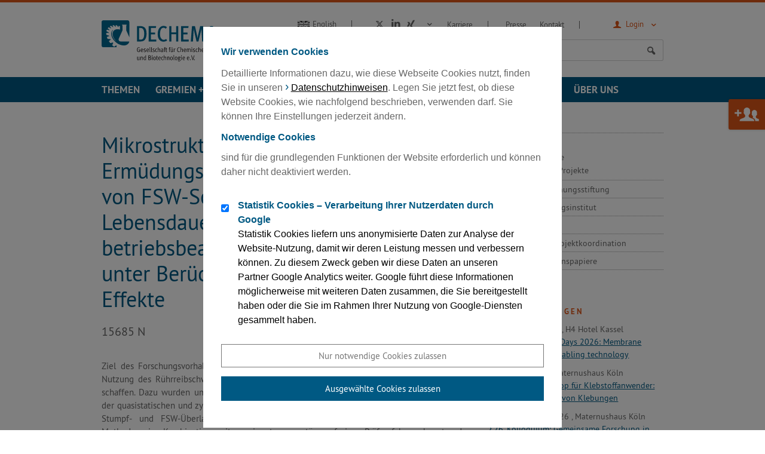

--- FILE ---
content_type: text/html; charset=utf-8
request_url: https://dechema.de/Forschung/IGF/Forschungsprojekte/Abgeschlossene+Projekte/15685+N.html
body_size: 8987
content:
<!DOCTYPE html>
<html class="" lang="de">
	<head>
		<!-- LIVE 03 -->		<title>
			DECHEMA |
												Mikrostrukturorientierte Analyse des Ermüdungs- und Schädigungsverhaltens von FSW-Schweißverbindungen sowie Lebensdauervorhersage betriebsbeanspruchter FSW-Bauteile unter Berücksichtigung korrosiver Effekte
									</title>
		<meta name="google-site-verification" content="zxKL-JripgLys4v1nfCFOBufPfrcIc82Q6D85DX6KB8">
		<meta name="description" content="
				
				">
		<meta charset="UTF-8">
		<meta name="viewport" content="width=device-width, initial-scale=1">
		<meta name="keywords" content=",">
		<meta name="date" content="2022-02-04 13:45:59">
		<meta name="language" content="de">
					<meta name="robots" content="index,follow">
		
		<link rel="shortcut icon" href="/skin/dechema/assets/favicon.ico">

		
		
					<link rel="stylesheet" href="/skin/dechema/css/style.css?v=ab85464c3e19d5d1be16d590d9364ec0" media="all">
			<link rel="stylesheet" href="/skin/dechema/css/style_print.css?v=1" media="print">
						<link rel="stylesheet" href="/skin/_global/assets/fontawesome/css/all.css" media="all">
		<!--[if lte IE 8]>
							<link rel="stylesheet" href="/skin/dechema/css/style_ie8.css" media="all" />
					<![endif]-->
		<!-- NOTE: Modernizr needs to included in the head so that it can work it's magic before the site loads -->
		<script src="/skin/dechema/js/modernizr.js"></script>
		<script src="/skin/dechema/js/main.min.js"></script>
		<script src="/skin/dechema/js/dechema_v1.js"></script>
		<!-- NOTE: These ones are for <= IE8 -->
		<!--[if (gte IE 6)&(lte IE 8)]>
		  <script src="/skin/dechema/js/selectivizr.js"></script>
		  <script src="/skin/dechema/js/matchMedia.js"></script>
		<![endif]-->
				
		<script>
			var site_name = "dechema_eV", site_lang = "de", h_topics = "Themen";
		</script>
		<script src="/skin/dechema/js/navigation.js"></script>
		<!-- Facebook Open Graph Meta Tags -->
		<meta property="og:title" content="DECHEMA | Gesellschaft für Chemische Technik und Biotechnologie e.V.">
		<meta property="og:type" content="article">
		<meta property="og:url" content="http://www.dechema.de/">
		<meta property="og:image" content="/skin/dechema/assets/images/logo_desktop.png">
		<meta property="og:description" content="DECHEMA | Gesellschaft für Chemische Technik und Biotechnologie e.V.">
					
	
<link href="/skin/_global/assets/cookies.css" rel="stylesheet" media="all">


			<script>
			function sendEmail(a, b, c, d) {
				if (typeof d == 'undefined') d = '';
				window.location = "mailto:" + basteln(a, b, c, true) + d;
			}

			function writeEmail(a, b, c, id) {
				document.getElementById(id).innerHTML = basteln(a, b, c, false);
			}

			function setEmailStatus(a, b, c) {
				status = "mailto:"+basteln(a, b, c, true);
			}

			function basteln(a, b, c, d) {
				okvg = a;
				okvg += "@";
				okvg += b + "." + c;
				if (d) okvg = okvg.replace(/<.*?>/g, "");
				return okvg;
			}
			</script>
			</head>
		<div id="ccc" role="dialog" aria-live="polite" aria-label="cookieconsent" aria-describedby="cookieconsent">
	<div class="content">
		<div id="cookieconsent">
			<div class="cc_head">
				<p class="h3">Wir verwenden Cookies</p>
				<p>Detaillierte Informationen dazu, wie diese Webseite Cookies nutzt, finden Sie in unseren <a title="Datenschutzerklärung / Hinweise zur Datenverarbeitung" href="/Datenschutzerklärung+_+Hinweise+zur+Datenverarbeitung-p-20148931.html" target="_blank">Datenschutzhinweisen</a>. Legen Sie jetzt fest, ob diese Website Cookies, wie nachfolgend beschrieben, verwenden darf. Sie können Ihre Einstellungen jederzeit ändern.</p>
<h4>Notwendige Cookies</h4>
<p>sind für die grundlegenden Funktionen der Website erforderlich und können daher nicht deaktiviert werden.</p>
			</div>

			<p>
				
									<label class="cc_checkbox">
						<input type="checkbox" name="setting_1733751004293" value="1" checked>
						<span class="cc_checkbox_span">
							<span>Statistik Cookies – Verarbeitung Ihrer Nutzerdaten durch Google</span>
							<span>Statistik Cookies liefern uns anonymisierte Daten zur Analyse der Website-Nutzung, damit wir deren Leistung messen und verbessern können. Zu diesem Zweck geben wir diese Daten an unseren Partner Google Analytics weiter. Google führt diese Informationen möglicherweise mit weiteren Daten zusammen, die Sie bereitgestellt haben oder die Sie im Rahmen Ihrer Nutzung von Google-Diensten gesammelt haben. </span>
						</span>
					</label>
							</p>
		</div>

		<div class="cc_buttons">
			<a aria-label="Nur notwendige Cookies zulassen" role="button" tabindex="0" class="cc-btn cc-allow">Nur notwendige Cookies zulassen</a>
			<a aria-label="Ausgewählte Cookies zulassen" role="button" tabindex="0" class="cc-btn cc-all">Ausgewählte Cookies zulassen</a>
		</div>
	</div>
</div>

<div class="cc-bottom" id="cc-bottom">Cookies</div>

<script>
	
		window.addEventListener('load', () => {
			let cookie = localStorage.getItem('ego_cookie')

			if (cookie) {
				// Funktionen aufrufen
				cookie.split(',').forEach(ex => {
					if (ex !== '---empty---' && typeof window[ex] === 'function') {
						window[ex]()
					}
				})
			} else {
				// Fenster öffnen
				document.querySelector('#ccc').classList.add('active');
				activate_active_cb()
			}
		})

		// Alle Checkbox
		 let _all = document.querySelector('#ccc .cc_check_all')

		if (_all) {
			_all.addEventListener('change', e => {
				e.target.closest('p').querySelectorAll('input:not(.cc_check_all)').forEach(checkbox => {
					checkbox.checked = e.target.checked;
				})
			})
		}

		// Klick auf die Buttons im Cookie-Fenster
		document.querySelectorAll('#ccc .cc_buttons > a').forEach(a => {
			// Fenster schließen
			a.addEventListener('click', () => {
				document.querySelector('#ccc').classList.remove('active');

				// Nur notwedige Cookies zulassen
				if (a.classList.contains('cc-allow')) {
					localStorage.setItem('ego_cookie', '---empty---')
				} else if (a.classList.contains('cc-all')) { // Ausgewählte Cookies zulassen
					let execute = [];

					// Alle Checkboxen holen, die gecheck sind, außer Checkbox "Alle"
					document.querySelectorAll('#ccc input').forEach(ac => {
						if (!ac.classList.contains('cc_check_all') && ac.checked) {
							execute.push(ac.getAttribute('name'))
						}
					})

					// Wenn es noch keinen Cookie gibts, sollen die ausgewählten Funktionen ausgeführt werden.
					// Wenn die Auswahl beim zweiten Mal geändert wird, werden die Änderungen erst beim erneuten Aufrufen der Seite beachtet
					execute.forEach(ex => {
						window[ex]()
					})

					if (execute.length !== 0) {
						// Der Cookie soll die Namen der Funktionen speichern, die beim Laden der Seite ausgeführt werden sollen.
						// Der Name der Checkboxen entspricht dem Funktionsnamen der Dafür ausgeführt werden soll
						localStorage.setItem('ego_cookie', execute.join(","))
					} else {
						localStorage.setItem('ego_cookie', '---empty---')
					}
				}
			})
		})

		// Funktionalität um das Cookiefenster erneut sichtbar zu machen, damit man die Einstellungen ändern kann
		document.querySelector('.cc-bottom').addEventListener('click', () => {
			document.querySelector('#ccc').classList.add('active');
			activate_active_cb()
		})

		// Wenn eine Checkbox, die nicht ALLE ist, geklickt wird sollen alle anderen Checkboxen geprüft werden ob sie ebenfalls aktiviert sind.
		// Wenn alle den selben Status haben soll die Checkbox ALLE angepasst werden.
		let cb_all = document.querySelector('#ccc input[type="checkbox"].cc_check_all');

		if (cb_all) {
			document.querySelectorAll('#ccc input[type="checkbox"]:not(.cc_check_all)').forEach(cb => {
				cb.addEventListener('change', event => {
					if (cb_all.checked) {
						if (!event.target.checked) {
							// ALLE muss deaktivert werden
							cb_all.checked = false;
						}
					} else {
						if (event.target.checked) {
							// Alle Siblings checked ob sie gecheckt sind, wenn ja, dann ALLE auf checked setzen
							let all_active = true
							cb.closest('p').querySelectorAll('#ccc input[type="checkbox"]:not(.cc_check_all)').forEach(cb => {
								if (!cb.checked) {
									all_active = false;
								}
							})

							if (all_active) {
								cb_all.checked = true;
							}
						}
					}

				})
			})
		}

		function activate_active_cb() {
			let cookie = localStorage.getItem('ego_cookie');

			if (cookie) {
				cookie.split(',').forEach(name => {
					let cb = document.querySelector('#ccc input[type="checkbox"][name="' + name + '"]')

					if (cb) {
						cb.checked = true;
					}
				})
			}
		}

		function setScript(url){
			if(typeof url === 'string' && url.trim().length > 0) {
				let s = document.createElement("script");
				s.src = url;
				document.head.appendChild(s);
			}
		}

		function setScript2(html){
			if (typeof html === 'string' && html.trim().length > 0) {
				let s = document.createElement("script");
				s.textContent = html;
				document.head.appendChild(s);
			}
		}
	

						function setting_1733751004293() {
				setScript2(`(function(w, d, s, l, i) {
						w[l] = w[l] || [];
						w[l].push({
							'gtm.start': new Date().getTime(),
							event: 'gtm.js'
						});
						var f = d.getElementsByTagName(s)[0],
							j = d.createElement(s),
							dl = l != 'dataLayer' ? '&l=' + l : '';
						j.async = true;
						j.src = 'https://www.googletagmanager.com/gtm.js?id=' + i + dl;
						f.parentNode.insertBefore(j, f);
					})(window, document, 'script', 'dataLayer', 'GTM-K87J6JT');`);
			}
			</script>

	
	<body class="  " id="top">
		<div class="header" role="banner">

		<div class="l-wrapper">

			<div class="topbar">
				<a href="/" class="logo">
					<img src="/skin/dechema/assets/images/logo_mobile.svg" alt="Logo Dechema" class="replace">
				</a>
			</div>
			<div class="overlay lang-wrapper is-anchor-on-large">
				<div class="overlay__header">
					<span class="egotecExceptionLink svg-en"><span>English</span></span>
									</div>
				<div class="overlay__content">
					<div class="l-wrapper">
						<div class="lang">
							<ul>
								<li><a class="is-active" href="/Forschung/IGF/Forschungsprojekte/Abgeschlossene+Projekte/15685+N.html">Deutsch</a></li>
								<li><span class="egotecExceptionLink">Englisch</span></li>
							</ul>
						</div>
					</div>
				</div>
			</div>
			<div class="overlay login-wrapper">
												            <div class="overlay login-wrapper">
			                <div class="overlay__header mydechema">
								<a class="icon-user" href="#"> <span>Login</span></a>
			                </div>
			                <div class="overlay__content mydechema">
			                    <div class="l-wrapper">
			                        <div class="login">
			                            <form action="/community_login.html" method="post">
			                                <div class="l-form">
			                                	<h3>DECHEMA Community Tool</h3>
			                                    <label for="username">E-Mail</label>
			                                    <input type="text" name="username" id="username">
			                                    <label for="password">Passwort</label>
			                                    <input type="password" name="password" id="password">
			                                    <input type="hidden" name="doauth" value="login">
			                                    			                                    <input type="hidden" name="nologinpage" value="1">
												<p class="form__annotation"><a href="/community_password.html">Passwort vergessen?</a></p>
			                                    <input type="submit" name="do_passwordRequest" value="Login" class="button">
			                                </div>
			                            </form>
			                            <div class="login__info">
											<p>Sie nutzen das System zum ersten Mal? <a href="/ct_info.html" class="svg-info"></a></p>
											
											<p><a href="/community_registrierung.html">Neues Konto erstellen</a></p>
										</div>
			                        </div>
			                    </div>
			                </div>
			        	</div>
		      		            				</div>
			<div class="overlay search-wrapper is-open-on-large">
				<div class="overlay__header">
					<a class="icon-search" href="#"> <span>Suche</span></a>
				</div>
				<div class="overlay__content">
					<div class="l-wrapper">
						<div class="search">
							
														<form action="/suche_plus.html" method="post" name="suche">
															<div class="search__input">
									<input type="text" name="search_string" placeholder="Suche">
								</div>
								<div class="search__submit">
									<button type="submit" class="button icon-search"></button>
								</div>
							</form>
						</div>
					</div>
				</div>
			</div>
	</div>

		<div class="nav__wrapper">
			<a class="nav__icon icon-menu-1" id="nav-toggle"></a>
			<div class="nav">
				<div class="l-highlight">
					<div class="l-wrapper">
						<div class="nav__primary">

							<div class="nav__nav">
								<div class="nav__first">
							<!--
								# For each .sub-nav__item can only exist at most one .sub-nav.
								#  They get mapped over an ID naming convention which is:
								# "sub-nav-events" maps to "nav-events". Basically IDs prefixed with "sub-".
							-->
							<ul class="sub-nav" id="nav-main">
								<!--<li><a href="/index.php?id=1&amp;lang=de&amp;site=dechema_eV">Home</a></li>-->
																	<li class="sub-nav__item" data-pid="20071550" data-topics="1"><a href="/themen.html" id="sub-nav-topics">Themen</a><span class="sub-nav__next"></span></li>
																	<li class="sub-nav__item" data-pid="123210"><a href="/Gremien+_+Netzwerke.html" id="sub-nav-123210">Gremien + Netzwerke</a><span class="sub-nav__next"></span></li>
																	<li class="sub-nav__item" data-pid="123213"><a href="/veranstaltungskalender.html" id="sub-nav-123213">Veranstaltungen</a><span class="sub-nav__next"></span></li>
																	<li class="sub-nav__item" data-pid="123212"><a href="/ac.html" id="sub-nav-123212">Analysis + Consulting</a><span class="sub-nav__next"></span></li>
																	<li class="sub-nav__item" data-pid="123211"><a href="/forschung.html" id="sub-nav-123211">Forschung</a><span class="sub-nav__next"></span></li>
																	<li class="sub-nav__item" data-pid="123219"><a href="/Über+uns.html" id="sub-nav-123219">Über uns</a><span class="sub-nav__next"></span></li>
															</ul>

							<ul class="sub-nav" id="nav-meta">
								<li><a href="/stellen.html">Karriere</a></li>
								<li><a href="/%C3%9Cber+uns/Presse.html">Presse</a></li>
								<li><a href="/kontakt_de.html">Kontakt</a></li>
							</ul>


							<div class="sub-nav overlay is-overlay-on-large sm-wrapper" id="nav-social">
								<div class="is-overlay-haeder-on-large">
									<a href="https://twitter.com/dechema" target="_blank" class="icon-x-twitter"></a>
									<a href="http://www.linkedin.com/company/dechema?trk=hb_tab_compy_id_1196457" target="_blank" class="svg-linkedin"></a>
									<a href="https://www.xing.com/pages/dechemagesellschaftfurchemischetechnikundbiotechnologiee-v" target="_blank" class="svg-xing"></a>
								</div>
								<div class="is-overlay-content-on-large">
									<!--<a href="https://plus.google.com/+dechema?hl=de" target="_blank" class="icon-gplus"></a>-->
									<a href="https://www.youtube.com/user/DECHEMAeV" target="_blank" class="svg-youtube"></a>
																	</div>
							</div>
								</div>
							</div>

						</div>
					</div>
				</div>
				<div class="l-wrapper">
					<div class="nav__flyout">
						<div class="nav__nav">
							<div class="nav__second"></div>
							<div class="nav__third"></div>
							<div class="nav__fourth"></div>
						</div>
					</div>
				</div>

			</div>
		</div>
</div>

	
					
		
						<div class="l-grid l-grid--side">
							<div class="l-grid__unit">
															<div id="inhalt">
																		<div class="text-image">
	<div class="text-image__content text-image--large">
		<h1>Mikrostrukturorientierte Analyse des Ermüdungs- und Schädigungsverhaltens von FSW-Schweißverbindungen sowie Lebensdauervorhersage betriebsbeanspruchter FSW-Bauteile unter Berücksichtigung korrosiver Effekte</h1>
		<p>15685 N</p>	</div>
</div>


<div class="text-image">
		<div class="text-image__content">
		<p style="text-align: justify;">Ziel des Forschungsvorhabens war es, die Voraussetzungen für eine intensivere industrielle Nutzung des Rührreibschweißverfahrens zum Fügen von Al/Al- sowie Al/Stahl-Verbunden zu schaffen. Dazu wurden umfassende Untersuchungen der Mikrostruktur sowie die Bestimmung der quasistatischen und zyklischen Eigenschaften der Grundwerkstoffe und der erzeugten FSW-Stumpf- und FSW-Überlappstoß-Verbunde durchgeführt. Mit Hilfe von hochauflösenden Methoden in Kombination mit geeigneten zerstörungsfreien Prüfverfahren konnte das Korrosionsverhalten der erzeugten FSW-Verbunde geprüft werden. Damit ist die Grundlage geschaffen worden, um künftig zuverlässig rührreibgeschweißter Al-Legierung/Al-Legierung- und Al-Legierung/Stahl-Verbunde im großen Maßstab, wie beispielsweise dem Fahrzeug- und Maschinenbau, einzusetzen.</p>
<p style="text-align: justify;">Unter anderem kamen zur detailierten Beschreibung der Mikrostruktur ein automatisches 2D-Härtemesssystem sowie moderne Softwaresysteme zur Bestimmung der Korngröße und der -verteilung zum Einsatz. Durch die Anwendung hochauflösender elektrochemischer Korrosionsuntersuchungen konnte der Einfluss der Mikrostruktur und der Paarung verschiedenartiger Werkstoffe auf deren Korrosionseigenschaften grundlegend analysiert und beschrieben werden. Aus diesen Untersuchungen lassen sich auch Hinweise auf eine korrosionsschutzgerechte Gestaltung der FSW-Verbunde ableiten. Zerstörungsfreie Prüftechniken, die sich bei Schmelzschweißverbindungen bewährt haben (Farbeindringprüfung, unterschiedliche Ultraschallprüfverfahren), wurden auf ihre Eignung zur Beurteilung der FSW-Verbunde überprüft. Damit konnten die notwendigen Voraussetzungen für eine weitere Verbreitung des Reibrührschweißens geschaffen werden.</p>
<p style="text-align: justify;">Bearbeitet wurde das Forschungsthema vom 07/08 bis 12/10 bei der <strong>DECHEMA e.V., Karl-Winnacker-Institut</strong> (Theodor-Heuss-Allee 25, 60486 Frankfurt am Main, Tel.: 069/7564-398) unter der Leitung von Dr. W. Fürbeth (Leiter der Forschungsstelle Prof. Dr. K. Wagemann), der <strong>Technischen Universität Kaiserslautern, Lehrstuhl für Werkstoffkunde</strong> (Gottlieb-Daimler-Straße, 67663 Kaiserslautern, Tel. 0631/205-3412) unter der Leitung von Dr. G. Wagner (Leiter der Forschungsstelle Prof. Dr. D. Eifler), der <strong>Fraunhofer-Gesellschaft e.V., Fraunhofer-Institut für Zerstörungsfreie Prüfverfahren IZFP (Universität des Saarlandes</strong>, Geb. 37, 66123 Saarbrücken, Tel.: 0681/9302-3883) unter der Leitung von Dr. B. Wolter (Leiter der Forschungsstelle Prof. Dr. M. Kröning) und der <strong>Universität Stuttgart, Institut für Materialprüfung, Werkstoffkunde und Festigkeitslehre (IMWF)</strong> (Pfaffenwaldring 32, 70569 Stuttgart, Tel.: 0711/685-62592) unter der Leitung von Dipl.-Ing. D. Krätschmer (Leiter der Forschungsstelle Prof. Dr. E. Roos).</p>
<p style="text-align: justify;"><a href="https://www.tib.eu/de/filter?repno=AIF15685">--&gt; TIB</a></p>
	</div>
</div>
<a href="javascript:window.history.back()" class="button">zurück</a>

<br><br>
	<div class="text-image">
		<img style="float:left;" alt="BMWi-Logo" src="/skin/_global/aif/BMWi_Logo_2015.png">
		Das IGF-Vorhaben Nr. 15685 N der Forschungsvereinigung DECHEMA, Gesellschaft für Chemische Technik und Biotechnologie e.V., Theodor-Heuss-Allee 25, 60486 Frankfurt am Main wurde über die AiF im Rahmen des Programms zur Förderung der industriellen Gemeinschaftsforschung (IGF) vom Bundesministerium für Wirtschaft und Energie aufgrund eines Beschlusses des Deutschen Bundestages gefördert.
	</div>
		
	<a href="/Forschung/IGF/Forschungsprojekte/Abgeschlossene+Projekte/15685+N.pdf" rel="nofollow">Projekt als PDF ausgeben.</a>											</div>
														<div class="socialsharing">
												<a class="button button--small button--mail icon-mail" href="/Extra_Seiten/Seite+weiterempfehlen-mailpage-123976.html">Empfehlen</a>
																							   <a id="setfav" title="Seite als Favorit setzen" data-fav="set" data-name="dechema_eV" data-id="123976" class="icon-star link-fav fav-set" href="#"></a>
																</div>
										</div>
				<div class="l-grid__unit">
					<div id="marginalspalte">
												
						
																																																										
							





<div class="secondary-menu is-hidden-ltm">
						 
			
								 
			
								 
			
								 
			
								 
			
							<ul class="level2 secondary-menu__top-level">
		
				
									<li>
					<a href="/Forschung/IGF.html" class="secondary-menu__label active">
						IGF					</a>
															<ul class="level3 secondary-menu__sub-level">
		
				
									<li>
					<a href="/forschungsprojekte.html">
						Laufende Projekte					</a>
																		
									</li><li>
					<a href="/forschungsprojekte-todo-all.html">
						Abgeschlossene Projekte					</a>
																</li></ul></li>
												
									<li>
					<a href="/mbf.html">
						Max-Buchner-Forschungsstiftung					</a>
																		
									</li><li>
					<a href="/Forschung/DECHEMA_Forschungsinstitut.html">
						DECHEMA-Forschungsinstitut					</a>
																		
									</li><li>
					<a href="/fokoprojekte.html">
						Projekte					</a>
																		
									</li><li>
					<a href="/Forschungskoordination.html">
						Forschungs- und Projektkoordination					</a>
																		
									</li><li>
					<a href="/studien-path-1,123211.html">
						Studien und Positionspapiere					</a>
																</li></ul>								 
			
								 
			
								 
			
								 
			
								 
			
								 
			
						</div>																												<div class="eventlisting eventlisting--side">
	<h5>Veranstaltungen</h5>
	<ul class="listing">
															<li class="listing__item">
						<div class="media-item media-item--small">
							<div class="media-item__content">
								<p class="news__meta">
																												 3.
																				-  4. Februar 2026
																	, H4 Hotel Kassel
								</p>
								<p><a href="/kmd2026.html" target="_self">Kassel Membrane Days 2026: Membrane separation – an enabling technology</a></p>
							</div>
						</div>	
					</li>
																													<li class="listing__item">
						<div class="media-item media-item--small">
							<div class="media-item__content">
								<p class="news__meta">
																												 9. Februar 2026
																	, Maternushaus Köln
								</p>
								<p><a href="/WS_2026_Langzeit.html" target="_self">DECHEMA-Workshop für Klebstoffanwender: Langzeitverhalten von Klebungen</a></p>
							</div>
						</div>	
					</li>
																													<li class="listing__item">
						<div class="media-item media-item--small">
							<div class="media-item__content">
								<p class="news__meta">
																												10.
																				- 11. Februar 2026
																	, Maternushaus Köln
								</p>
								<p><a href="/GFKT2026.html" target="_self">26. Kolloquium: Gemeinsame Forschung in der Klebtechnik</a></p>
							</div>
						</div>	
					</li>
																																																																																																													<li class="listing__item">
		<div class="media-item media-item--small">
			<div class="media-item__content">
				<p><a href="/veranstaltungskalender.html" class="readmore">Weitere Veranstaltungen</a></p>
			</div>
		</div>	
	</li>
	</ul>
</div>
											</div>
				</div>
					</div>

	
<div class="sitemap">
	<div class="l-wrapper">
		<ul>
												<li>
						<h3><a href="/en/de/themen.html">Unsere Themen</a></h3>
						<ul class="col2">
													<li><a href="/en/de/chemie.html">Chemie</a></li>													<li><a href="/en/de/biooekonomie.html">Bioökonomie</a></li>													<li><a href="/en/de/pharma.html">Pharma</a></li>													<li><a href="/en/de/energieundklima.html">Energie und Klima</a></li>													<li><a href="/en/de/wassermanagement.html">Wassermanagement</a></li>													<li><a href="/en/de/rohstoffe.html">Rohstoffe</a></li>													<li><a href="https://dechema.de/Themen/Querschnittsthemen.html">Querschnittsthemen</a></li>													<li><a href="/en/de/newsletterthemen.html">DECHEMA-Themen-Newsletter</a></li>													<li><a href="/en/de/studien-path-1,20071550.html">Studien, Positionspapiere und weitere Veröffentlichungen</a></li>												</ul>
					</li>
									<li>
						<h3><a href="https://dechema.de/Gremien+_+Netzwerke.html">Gremien und Netzwerke</a></h3>
						<ul>
													<li><a href="/en/de/gremien.html">DECHEMA-Gremien</a></li>													<li><a href="http://industrie.dechema.de/" target="_blank">DECHEMA für Industrie</a></li>													<li><a href="https://dechema.de/Gremien+_+Netzwerke/Weitere+Fachgesellschaften.html">Weitere Fachgesellschaften im DECHEMA-Haus</a></li>													<li><a href="https://dechema.de/Gremien+_+Netzwerke/Netzwerke.html">Netzwerke</a></li>												</ul>
					</li>
									<li>
						<h3><a href="/en/de/veranstaltungskalender.html">DECHEMA Veranstaltungs­kalender</a></h3>
						<ul>
													<li><a href="https://dechema.de/veranstaltungskalender-auswahl-tagungen.html">Tagungen</a></li>													<li><a href="/en/de/veranstaltungsservice.html">Events by DECHEMA</a></li>													<li><a href="https://dechema.de/veranstaltungskalender-auswahl-public.html">Öffentliche Projektveranstaltungen</a></li>													<li><a href="https://dechema.de/veranstaltungskalender-auswahl-kurse.html">Weiterbildungskurse</a></li>													<li><a href="https://dechema.de/veranstaltungskalender-auswahl-webinar.html">Webinare</a></li>													<li><a href="http://www.achema.de" target="_blank">ACHEMA</a></li>													<li><a href="http://www.achemasia.de" target="_blank">ACHEMASIA</a></li>													<li><a href="https://dechema.de/Veranstaltungen/Tagungen+befreundeter+Organisationen.html">Tagungen befreundeter Organisationen</a></li>													<li><a href="https://dechema.de/Veranstaltungen/Konferenzreihe+EuroMOF.html">Konferenzreihe EuroMOF</a></li>													<li><a href="/en/de/agb_de.html">Allgemeine Geschäftsbedingungen für Tagungen</a></li>													<li><a href="https://dechema.de/Veranstaltungen/Archiv.html">Archiv</a></li>												</ul>
					</li>
									<li>
						<h3><a href="/en/de/ac.html">Analysis + Consulting</a></h3>
						<ul>
													<li><a href="https://dechema.de/ac.html" target="_blank">Analyse und Beratung</a></li>													<li><a href="https://dechema.de/Analysis+_+Consulting/Datenbanken.html">Datenbanken im Überblick</a></li>													<li><a href="https://dechema.de/Analysis+_+Consulting/Engineering+Software.html">Engineering Software</a></li>													<li><a href="/en/de/Korrosion.html">Werkstoffe / Korrosion</a></li>												</ul>
					</li>
									<li>
						<h3><a href="/en/de/forschung.html">Forschung und Forschungsförderung</a></h3>
						<ul>
													<li><a href="https://dechema.de/Forschung/IGF.html">Industrielle Gemeinschaftsforschung</a></li>													<li><a href="/en/de/mbf.html">Max-Buchner-Forschungsstiftung</a></li>													<li><a href="https://dechema.de/Forschung/DECHEMA_Forschungsinstitut.html">DECHEMA-Forschungsinstitut</a></li>													<li><a href="/en/de/fokoprojekte.html">Projekte</a></li>													<li><a href="/en/de/Forschungskoordination.html">Forschungs- und Projektkoordination</a></li>													<li><a href="/en/de/studien-path-1,123211.html">Studien, Positionspapiere und weitere Veröffentlichungen</a></li>												</ul>
					</li>
									<li>
						<h3><a href="https://dechema.de/Über+uns.html">Über die DECHEMA</a></h3>
						<ul>
													<li><a href="https://dechema.de/Über+uns/Der+Verein.html">Der Verein</a></li>													<li><a href="/en/de/mitglied.html">Mitglied werden!</a></li>													<li><a href="/en/de/ehrungen.html">Ehrungen und Preise</a></li>													<li><a href="/en/de/dechemayoung.html">DECHEMA Young</a></li>													<li><a href="https://dechema.de/Über+uns/DECHEMAX.html">DECHEMAX</a></li>													<li><a href="https://dechema.de/newsletterthemen.html">Unsere Newsletter</a></li>													<li><a href="/en/de/blog.html">DECHEMA-Blog</a></li>													<li><a href="https://dechema.de/Über+uns/Presse.html">Presse</a></li>													<li><a href="/en/de/stellen.html">Aktuelle Stellenausschreibungen</a></li>													<li><a href="https://dechema.de/kontakt_de.html">Ihre Ansprechpartner auf einen Blick</a></li>													<li><a href="/en/de/anfahrt.html">Ihr Weg zur DECHEMA</a></li>													<li><a href="https://whistleblowersoftware.com/secure/DECHEMA_eV" target="_blank">Whistleblower-Kanal</a></li>												</ul>
					</li>
									</ul>
	</div>
</div>

<div class="social">
	<div class="l-wrapper">
		<div class="social__text">Besuchen Sie uns auch im Social Web:</div>
		<div class="social__icons">
			<a href="https://twitter.com/dechema" target="_blank" class="icon-x-twitter"></a>
			<!--<a href="https://plus.google.com/+dechema?hl=de" target="_blank" class="icon-gplus"></a>-->
			<a href="http://www.linkedin.com/company/dechema?trk=hb_tab_compy_id_1196457" target="_blank" class="svg-linkedin"></a>
			<a href="https://www.xing.com/pages/dechemagesellschaftfurchemischetechnikundbiotechnologiee-v" target="_blank" class="svg-xing"></a>
			<a href="https://www.youtube.com/user/DECHEMAeV" target="_blank" class="svg-youtube"></a>
					</div>
	</div>
</div>

<div class="footer">
	<footer class="l-wrapper">
		<div class="footer__copyright">Copyright 2026 DECHEMA,  Gesellschaft für Chemische Technik und Biotechnologie e.V.</div>
		<div class="footer__links">
			<a href="/Kontaktform.html">Kontakt</a>
			<a href="/impressum.html">Impressum</a>
			<a href="/datenschutz.html">Datenschutz</a>
					</div>
	</footer>
</div>

					<a href="/dechema/mitglied" class="button member-cta">Jetzt Mitglied werden</a>
		
					<script>
				var alink = $('div#inhalt a:not(a:has(img),[href*="/en/"])[href*="http"], div#marginalspalte a:not(a:has(img),[href*="/en/"])[href*="http"], div.tab__content a:not(a:has(img),[href*="/en/"])[href*="http"]');
				alink.addClass('svg-external');
			</script>
			</body>
</html>


--- FILE ---
content_type: text/css
request_url: https://dechema.de/skin/dechema/css/style.css?v=ab85464c3e19d5d1be16d590d9364ec0
body_size: 141227
content:
@charset "UTF-8";
/* wichtig, um im Editor die Anzeige des Hintergrundbildes zu unterdrücken: */


.mceContentBody {
	background-color: #FFFFFF !important;
	background-image: none !important;
	height: 100% !important;
  font-family: "PTSans-Regular", "Helvetica", "Arial", sans-serif !important;
  font-size: 15px !important;
}

html.egotecWysiwyg {
    background-color: #ffffff !important;
}
/**
*
* Utils
*
* Utils are reserved for Sass code that doesn't cause Sass to actually output
* CSS. Things like mixin declarations, functions, and variables..
*
*/
/*------------------------------------*\
    $MIXINS
\*------------------------------------*/
/**
 * IE friendly mobile first CSS mixin.
 * Use this mixin instead of @media-statements and generate a sepereate IE stylesheet easily.
 * http://jakearchibald.github.io/sass-ie/
 */
/**
 * The micro clearfix
 * http://nicolasgallagher.com/micro-clearfix-hack/
 */
/**
 * For filling the PatternLab Colorbox
 *
 */
/**
 *
 * Paths to assets
 *
 */
/**
 *
 * Breakpoints
 *
 */
/**
 *
 * Colour and Gradients
 *
 */
.sg-colors li:nth-child(1) {
  display: block;
  background: #005983;
}
.sg-colors li:nth-child(1):after {
  content: "blue";
}
.sg-colors li:nth-child(2) {
  display: block;
  background: rgba(0, 89, 131, 0.8);
}
.sg-colors li:nth-child(2):after {
  content: "blue80";
}
.sg-colors li:nth-child(3) {
  display: block;
  background: #002b3f;
}
.sg-colors li:nth-child(3):after {
  content: "blueDark";
}
.sg-colors li:nth-child(4) {
  display: block;
  background: rgba(0, 43, 63, 0.97);
}
.sg-colors li:nth-child(4):after {
  content: "blueDark97";
}
.sg-colors li:nth-child(5) {
  display: block;
  background: #4d8ba8;
}
.sg-colors li:nth-child(5):after {
  content: "blueLight";
}
.sg-colors li:nth-child(6) {
  display: block;
  background: #e9f7fe;
}
.sg-colors li:nth-child(6):after {
  content: "blueLight";
}
.sg-colors li:nth-child(7) {
  display: block;
  background: #de5619;
}
.sg-colors li:nth-child(7):after {
  content: "dechema";
}
.sg-colors li:nth-child(8) {
  display: block;
  background: #f95207;
}
.sg-colors li:nth-child(8):after {
  content: "dechemaLight";
}
.sg-colors li:nth-child(9) {
  display: block;
  background: #ff7639;
}
.sg-colors li:nth-child(9):after {
  content: "dechemaLighter";
}
.sg-colors li:nth-child(10) {
  display: block;
  background: #ff641e;
}
.sg-colors li:nth-child(10):after {
  content: "dechemaLightest";
}
.sg-colors li:nth-child(11) {
  display: block;
  background: #fee7d9;
}
.sg-colors li:nth-child(11):after {
  content: "dechemaUltraLight";
}
.sg-colors li:nth-child(12) {
  display: block;
  background: #0099ff;
}
.sg-colors li:nth-child(12):after {
  content: "processnet";
}
.sg-colors li:nth-child(13) {
  display: block;
  background: #38afff;
}
.sg-colors li:nth-child(13):after {
  content: "processnetLight";
}
.sg-colors li:nth-child(14) {
  display: block;
  background: #44b4ff;
}
.sg-colors li:nth-child(14):after {
  content: "processnetLighter";
}
.sg-colors li:nth-child(15) {
  display: block;
  background: #96d5ff;
}
.sg-colors li:nth-child(15):after {
  content: "processnetLightest";
}
.sg-colors li:nth-child(16) {
  display: block;
  background: #f2faff;
}
.sg-colors li:nth-child(16):after {
  content: "processnetUltraLight";
}
.sg-colors li:nth-child(17) {
  display: block;
  background: #8fb91c;
}
.sg-colors li:nth-child(17):after {
  content: "biotech";
}
.sg-colors li:nth-child(18) {
  display: block;
  background: #abcb54;
}
.sg-colors li:nth-child(18):after {
  content: "biotechLight";
}
.sg-colors li:nth-child(19) {
  display: block;
  background: #abcb54;
}
.sg-colors li:nth-child(19):after {
  content: "biotechLighter";
}
.sg-colors li:nth-child(20) {
  display: block;
  background: #9dcb21;
}
.sg-colors li:nth-child(20):after {
  content: "biotechLightest";
}
.sg-colors li:nth-child(21) {
  display: block;
  background: #f6faee;
}
.sg-colors li:nth-child(21):after {
  content: "biotechUltraLight";
}
.sg-colors li:nth-child(22) {
  display: block;
  background: #676767;
}
.sg-colors li:nth-child(22):after {
  content: "gray";
}
.sg-colors li:nth-child(23) {
  display: block;
  background: #363636;
}
.sg-colors li:nth-child(23):after {
  content: "grayDark";
}
.sg-colors li:nth-child(24) {
  display: block;
  background: #f3f3f3;
}
.sg-colors li:nth-child(24):after {
  content: "grayLight";
}
.sg-colors li:nth-child(25) {
  display: block;
  background: #d1d1d1;
}
.sg-colors li:nth-child(25):after {
  content: "grayBeta";
}
.sg-colors li:nth-child(26) {
  display: block;
  background: #999999;
}
.sg-colors li:nth-child(26):after {
  content: "grayBetaDark";
}
.sg-colors li:nth-child(27) {
  display: block;
  background: #e1e1e1;
}
.sg-colors li:nth-child(27):after {
  content: "grayBetaLight";
}
.sg-colors li:nth-child(28) {
  display: block;
  background: #f1f3f4;
}
.sg-colors li:nth-child(28):after {
  content: "grayBlueishLight";
}
.sg-colors li:nth-child(29) {
  display: block;
  background: #f7f8f9;
}
.sg-colors li:nth-child(29):after {
  content: "grayBlueishDark";
}
.sg-colors li:nth-child(30) {
  display: block;
  background: white;
}
.sg-colors li:nth-child(30):after {
  content: "white";
}
.sg-colors li:nth-child(31) {
  display: block;
  background: black;
}
.sg-colors li:nth-child(31):after {
  content: "black";
}
.sg-colors li:nth-child(32) {
  display: block;
  background: rgba(0, 0, 0, 0.2);
}
.sg-colors li:nth-child(32):after {
  content: "black20";
}
.sg-colors li:nth-child(33) {
  display: block;
  background: linear-gradient(to bottom, #eeeeef, white 20px);
}
.sg-colors li:nth-child(33):after {
  content: "gray2white";
}
.sg-colors li:nth-child(34) {
  display: block;
  background: linear-gradient(to bottom, #f4f4f4, #ecebea);
}
.sg-colors li:nth-child(34):after {
  content: "gray2gray";
}

/**
 *
 * Typography
 *
 */
@font-face {
  font-family: "PTSans-Regular";
  src: url("../assets/fonts/PTSans/PTSans-Regular.eot");
  src: url("../assets/fonts/PTSans/PTSans-Regular.eot?#iefix") format("embedded-opentype"), url("../assets/fonts/PTSans/PTSans-Regular.woff") format("woff"), url("../assets/fonts/PTSans/PTSans-Regular.ttf") format("truetype"), url("../assets/fonts/PTSans/PTSans-Regular.svg#PTSans-Regular") format("svg");
  font-weight: normal;
  font-style: normal;
}
@font-face {
  font-family: "PTSans-Bold";
  src: url("../assets/fonts/PTSans/PTSans-Bold.eot");
  src: url("../assets/fonts/PTSans/PTSans-Bold.eot?#iefix") format("embedded-opentype"), url("../assets/fonts/PTSans/PTSans-Bold.woff") format("woff"), url("../assets/fonts/PTSans/PTSans-Bold.ttf") format("truetype"), url("../assets/fonts/PTSans/PTSans-Bold.svg#PTSans-Bold") format("svg");
  font-weight: normal;
  font-style: normal;
}
@font-face {
  font-family: "PTSans-Italic";
  src: url("../assets/fonts/PTSans/PTSans-Italic.eot");
  src: url("../assets/fonts/PTSans/PTSans-Italic.eot?#iefix") format("embedded-opentype"), url("../assets/fonts/PTSans/PTSans-Italic.woff") format("woff"), url("../assets/fonts/PTSans/PTSans-Italic.ttf") format("truetype"), url("../assets/fonts/PTSans/PTSans-Italic.svg#PTSans-Italic") format("svg");
  font-weight: normal;
  font-style: normal;
}
@font-face {
  font-family: "PTSans-BoldItalic";
  src: url("../assets/fonts/PTSans/PTSans-BoldItalic.eot");
  src: url("../assets/fonts/PTSans/PTSans-BoldItalic.eot?#iefix") format("embedded-opentype"), url("../assets/fonts/PTSans/PTSans-BoldItalic.woff") format("woff"), url("../assets/fonts/PTSans/PTSans-BoldItalic.ttf") format("truetype"), url("../assets/fonts/PTSans/PTSans-BoldItalic.svg#PTSans-BoldItalic") format("svg");
  font-weight: normal;
  font-style: normal;
}
/*! normalize.css v3.0.2 | MIT License | git.io/normalize */
/**
 * 1. Set default font family to sans-serif.
 * 2. Prevent iOS text size adjust after orientation change, without disabling
 *    user zoom.
 */
html {
  font-family: sans-serif;
  /* 1 */
  -ms-text-size-adjust: 100%;
  /* 2 */
  -webkit-text-size-adjust: 100%;
  /* 2 */
}

/**
 * Remove default margin.
 */
body {
  margin: 0;
}

/* HTML5 display definitions
   ========================================================================== */
/**
 * Correct `block` display not defined for any HTML5 element in IE 8/9.
 * Correct `block` display not defined for `details` or `summary` in IE 10/11
 * and Firefox.
 * Correct `block` display not defined for `main` in IE 11.
 */
article,
aside,
details,
figcaption,
figure,
footer,
header,
hgroup,
main,
menu,
nav,
section,
summary {
  display: block;
}

/**
 * 1. Correct `inline-block` display not defined in IE 8/9.
 * 2. Normalize vertical alignment of `progress` in Chrome, Firefox, and Opera.
 */
audio,
canvas,
progress,
video {
  display: inline-block;
  /* 1 */
  vertical-align: baseline;
  /* 2 */
}

/**
 * Prevent modern browsers from displaying `audio` without controls.
 * Remove excess height in iOS 5 devices.
 */
audio:not([controls]) {
  display: none;
  height: 0;
}

/**
 * Address `[hidden]` styling not present in IE 8/9/10.
 * Hide the `template` element in IE 8/9/11, Safari, and Firefox < 22.
 */
[hidden],
template {
  display: none;
}

/* Links
   ========================================================================== */
/**
 * Remove the gray background color from active links in IE 10.
 */
a {
  background-color: transparent;
}

/**
 * Improve readability when focused and also mouse hovered in all browsers.
 */
a:active,
a:hover {
  outline: 0;
}

/* Text-level semantics
   ========================================================================== */
/**
 * Address styling not present in IE 8/9/10/11, Safari, and Chrome.
 */
abbr[title] {
  border-bottom: 1px dotted;
}

/**
 * Address style set to `bolder` in Firefox 4+, Safari, and Chrome.
 */
b,
strong {
  font-weight: bold;
}

/**
 * Address styling not present in Safari and Chrome.
 */
dfn {
  font-style: italic;
}

/**
 * Address variable `h1` font-size and margin within `section` and `article`
 * contexts in Firefox 4+, Safari, and Chrome.
 */
h1 {
  font-size: 2em;
  margin: 0.67em 0;
}

/**
 * Address styling not present in IE 8/9.
 */
mark {
  background: #ff0;
  color: #000;
}

/**
 * Address inconsistent and variable font size in all browsers.
 */
small {
  font-size: 80%;
}

/**
 * Prevent `sub` and `sup` affecting `line-height` in all browsers.
 */
sub,
sup {
  font-size: 75%;
  line-height: 0;
  position: relative;
  vertical-align: baseline;
}

sup {
  top: -0.5em;
}

sub {
  bottom: -0.25em;
}

/* Embedded content
   ========================================================================== */
/**
 * Remove border when inside `a` element in IE 8/9/10.
 */
img {
  border: 0;
}

/**
 * Correct overflow not hidden in IE 9/10/11.
 */
svg:not(:root) {
  overflow: hidden;
}

/* Grouping content
   ========================================================================== */
/**
 * Address margin not present in IE 8/9 and Safari.
 */
figure {
  margin: 1em 40px;
}

/**
 * Address differences between Firefox and other browsers.
 */
hr {
  box-sizing: content-box;
  height: 0;
}

/**
 * Contain overflow in all browsers.
 */
pre {
  overflow: auto;
}

/**
 * Address odd `em`-unit font size rendering in all browsers.
 */
code,
kbd,
pre,
samp {
  font-family: monospace, monospace;
  font-size: 1em;
}

/* Forms
   ========================================================================== */
/**
 * Known limitation: by default, Chrome and Safari on OS X allow very limited
 * styling of `select`, unless a `border` property is set.
 */
/**
 * 1. Correct color not being inherited.
 *    Known issue: affects color of disabled elements.
 * 2. Correct font properties not being inherited.
 * 3. Address margins set differently in Firefox 4+, Safari, and Chrome.
 */
button,
input,
optgroup,
select,
textarea {
  color: inherit;
  /* 1 */
  font: inherit;
  /* 2 */
  margin: 0;
  /* 3 */
}

/**
 * Address `overflow` set to `hidden` in IE 8/9/10/11.
 */
button {
  overflow: visible;
}

/**
 * Address inconsistent `text-transform` inheritance for `button` and `select`.
 * All other form control elements do not inherit `text-transform` values.
 * Correct `button` style inheritance in Firefox, IE 8/9/10/11, and Opera.
 * Correct `select` style inheritance in Firefox.
 */
button,
select {
  text-transform: none;
}

/**
 * 1. Avoid the WebKit bug in Android 4.0.* where (2) destroys native `audio`
 *    and `video` controls.
 * 2. Correct inability to style clickable `input` types in iOS.
 * 3. Improve usability and consistency of cursor style between image-type
 *    `input` and others.
 */
button,
html input[type="button"],
input[type="reset"],
input[type="submit"] {
  -webkit-appearance: button;
  /* 2 */
  cursor: pointer;
  /* 3 */
}

/**
 * Re-set default cursor for disabled elements.
 */
button[disabled],
html input[disabled] {
  cursor: default;
}

/**
 * Remove inner padding and border in Firefox 4+.
 */
button::-moz-focus-inner,
input::-moz-focus-inner {
  border: 0;
  padding: 0;
}

/**
 * Address Firefox 4+ setting `line-height` on `input` using `!important` in
 * the UA stylesheet.
 */
input {
  line-height: normal;
}

/**
 * It's recommended that you don't attempt to style these elements.
 * Firefox's implementation doesn't respect box-sizing, padding, or width.
 *
 * 1. Address box sizing set to `content-box` in IE 8/9/10.
 * 2. Remove excess padding in IE 8/9/10.
 */
input[type="checkbox"],
input[type="radio"] {
  box-sizing: border-box;
  /* 1 */
  padding: 0;
  /* 2 */
}

/**
 * Fix the cursor style for Chrome's increment/decrement buttons. For certain
 * `font-size` values of the `input`, it causes the cursor style of the
 * decrement button to change from `default` to `text`.
 */
input[type="number"]::-webkit-inner-spin-button,
input[type="number"]::-webkit-outer-spin-button {
  height: auto;
}

/**
 * 1. Address `appearance` set to `searchfield` in Safari and Chrome.
 * 2. Address `box-sizing` set to `border-box` in Safari and Chrome
 *    (include `-moz` to future-proof).
 */
input[type="search"] {
  -webkit-appearance: textfield;
  /* 1 */
  /* 2 */
  box-sizing: content-box;
}

/**
 * Remove inner padding and search cancel button in Safari and Chrome on OS X.
 * Safari (but not Chrome) clips the cancel button when the search input has
 * padding (and `textfield` appearance).
 */
input[type="search"]::-webkit-search-cancel-button,
input[type="search"]::-webkit-search-decoration {
  -webkit-appearance: none;
}

/**
 * Define consistent border, margin, and padding.
 */
fieldset {
  border: 1px solid #c0c0c0;
  margin: 0 2px;
  padding: 0.35em 0.625em 0.75em;
}

/**
 * 1. Correct `color` not being inherited in IE 8/9/10/11.
 * 2. Remove padding so people aren't caught out if they zero out fieldsets.
 */
legend {
  border: 0;
  /* 1 */
  padding: 0;
  /* 2 */
}

/**
 * Remove default vertical scrollbar in IE 8/9/10/11.
 */
textarea {
  overflow: auto;
}

/**
 * Don't inherit the `font-weight` (applied by a rule above).
 * NOTE: the default cannot safely be changed in Chrome and Safari on OS X.
 */
optgroup {
  font-weight: bold;
}

/* Tables
   ========================================================================== */
/**
 * Remove most spacing between table cells.
 */
table {
  border-collapse: collapse;
  border-spacing: 0;
}

td,
th {
  padding: 0;
}

/**
 * Reset
 *
 *
 */
html, body, div, object, iframe, h1, h2, h3, h4, h5, h6, p, blockquote, ol, ul, li, form, legend, label, table, header, footer, nav, section, figure {
  margin: 0;
  padding: 0;
}

header, footer, nav, section, article, hgroup, figure {
  display: block;
}

a img {
  border: 0px;
}

/**
 *
 * Print CSS
 *
 */
@media only print {
  * {
    box-shadow: none !important;
  }

  .member-cta {
    display: none !important;
  }

  .header {
    height: 70px;
  }
  .header .nav__wrapper {
    display: none;
  }
  .header .l-wrapper .overlay {
    display: none;
  }
}
/**
*
* Dev
*
* Dev Styles generate CSS that are only relevant for Development, e.g. overwriting Pattern Lab Default Styles.
*
*/
/**
 *
 * Dev Styles
 * Only for Development in Pattern Lab
 *
 */
.sg-swatch {
  width: 100% !important;
  height: 4em !important;
  margin-bottom: 0.2em !important;
  float: none !important;
}

.sg-colors li {
  float: left !important;
  width: 9em !important;
}

.sg-colors li {
  display: none;
}
.sg-colors li:after {
  background: white;
  padding: 1px 5px;
}

.presentation h5 {
  padding-top: 10px;
}
.presentation a {
  display: block;
  margin-bottom: 8px;
  color: black !important;
}

/**
*
* Partials
*
* Partials generate the actual CSS. Things like resets, layouts, base styles
* and ui-elements.
*
*/
/**
 *
 * General
 *
 */
html {
  min-width: 320px;
  min-height: 100%;
  margin: 0;
  padding: 0;
  box-sizing: border-box;
  background-color: white;
}

*, *:before, *:after {
  box-sizing: inherit;
}

body {
  font-family: "PTSans-Regular", "Helvetica", "Arial", sans-serif;
  font-size: 15px;
  line-height: 1.5em;
  color: #676767;
  -webkit-text-size-adjust: 100%;
}

.is-hidden-min {
  display: none;
}
@media screen and (min-width: 320px) {
  .is-hidden-min {
    display: block;
  }
}

.is-hidden-lts {
  display: none;
}
@media screen and (min-width: 420px) {
  .is-hidden-lts {
    display: block;
  }
}

.is-hidden-ltm {
  display: none;
}
@media screen and (min-width: 720px) {
  .is-hidden-ltm {
    display: block;
  }
}

.is-hidden-ltl {
  display: none;
}
@media screen and (min-width: 820px) {
  .is-hidden-ltl {
    display: block;
  }
}

.is-hidden-ltmax {
  display: none;
}
@media screen and (min-width: 980px) {
  .is-hidden-ltmax {
    display: block;
  }
}

.is-hidden {
  display: none;
}

/**
 *
 * Typography
 *
 */
/**
 * Headlines
 */
h1, .alpha {
  margin-top: 0.25em;
  margin-bottom: 0.5em;
  font-family: "PTSans-Regular", "Helvetica", "Arial", sans-serif;
  font-size: 36px;
  font-weight: normal;
  line-height: 1.2em;
  color: #005983;
}

h2, .beta {
  margin-top: 0.2em;
  margin-bottom: 0.4em;
  font-family: "PTSans-Regular", "Helvetica", "Arial", sans-serif;
  font-size: 26px;
  font-weight: normal;
  line-height: 1.2em;
  color: #005983;
}

h3, .gamma {
  margin-top: 0.2em;
  margin-bottom: 0.4em;
  font-family: "PTSans-Regular", "Helvetica", "Arial", sans-serif;
  font-size: 22px;
  font-weight: normal;
  line-height: 1.2em;
  color: #005983;
}

.stage__teaser h3 {
  color: #ffffff;
  margin-bottom: 0.6em; 
}

h3.alt {
  color: #676767;
  font-size: 20px;
}

h4, .delta {
  margin-top: 0.2em;
  margin-bottom: 0.4em;
  font-family: "PTSans-Regular", "Helvetica", "Arial", sans-serif;
  font-size: 17px;
  font-weight: normal;
  line-height: 1.5em;
  color: #005983;
}

h5, .epsilon,
h6, .zeta {
  margin-top: 0.2em;
  margin-bottom: 0.4em;
  font-family: "PTSans-Bold", "Helvetica", "Arial", sans-serif;
  font-size: 13px;
  font-weight: normal;
  line-height: 1.5em;
  color: #de5619;
  text-transform: uppercase;
  letter-spacing: 3px;
}

.l-highlight h5, .l-highlight .epsilon {
  color: #ff641e;
}

h1 a, .alpha a,
h2 a, .beta a,
h3 a, .gamma a,
h4 a, .delta a {
  text-decoration: none;
}
h1 a:hover, .alpha a:hover,
h2 a:hover, .beta a:hover,
h3 a:hover, .gamma a:hover,
h4 a:hover, .delta a:hover {
  color: #de5619;
}

h5 a, .epsilon a,
h6 a, .zeta a {
  text-decoration: none;
  color: #de5619;
}
h5 a:hover, .epsilon a:hover,
h6 a:hover, .zeta a:hover {
  color: #005983;
}

/**
 * Paragraphs
 */
p {
  margin-top: 0.6666666667em;
  margin-bottom: 0.6666666667em;
  font-size: 15px;
  line-height: 1.5em;
  color: #676767;
}

.readmore {
  margin-bottom: 20px;
  line-height: 1.5em;
}

.l-grid--side > .l-grid__unit:nth-child(2n+2) p {
  font-size: 14px;
}

.l-highlight p {
  color: white;
}

strong, b {
  font-weight: normal;
  font-family: "PTSans-Bold", "Helvetica", "Arial", sans-serif;
}

b {
  color: #de5619;
}

em {
  font-style: normal;
  font-family: "PTSans-Italic", "Helvetica", "Arial", sans-serif;
}

strong em,
em strong {
  font-family: "PTSans-BoldItalic", "Helvetica", "Arial", sans-serif;
}

mark {
  background: #fee7d9;
  color: black;
}

ul, ol {
  padding-left: 40px;
  overflow: hidden;
  width: auto;
}
ul li, ol li {
  margin-bottom: 5px;
}
ul ul, ul ol, ol ul, ol ol {
  overflow: initial;
  margin-top: 5px;
}

/**
 *
 * Links
 *
 */
a {
  color: #005983;
  outline: 0;
  text-decoration: underline;
}
@media screen and (min-width: 720px) {
  a:hover, a:focus {
    color: #de5619;
  }
}

p > a {
  position: relative;
  padding-left: 0.6em;
  display: inline-block;
}
p > a:before {
  content: "\203A";
  position: absolute;
  left: 0;
  top: 0;
  font-size: 1.2em;
  line-height: 1em;
  text-decoration: underline;
  color: #005983;
}
p > a:before {
  text-decoration: none;
}
p > a:empty:before {
  content: "";
}
@media screen and (min-width: 720px) {
  p > a:hover, p > a:focus {
    color: #de5619;
  }
  p > a:hover:before, p > a:focus:before {
    color: #de5619;
  }
}
p > .svg-external {
  margin-left: 5px;
}

@media screen and (min-width: 720px) {
  .header p > a:hover, .header p > a:focus,
  .footer p > a:hover,
  .footer p > a:focus {
    color: #de5619;
  }
  .header p > a:hover:before, .header p > a:focus:before,
  .footer p > a:hover:before,
  .footer p > a:focus:before {
    color: #de5619;
  }
}

.l-highlight a {
  color: white;
  text-decoration: underline;
}
.l-highlight a:before {
  color: white;
}
@media screen and (min-width: 720px) {
  .l-highlight a:hover {
    text-decoration: underline;
    color: #ff7639;
  }
  .l-highlight a:hover:before {
    text-decoration: none;
    color: #ff7639;
  }
}

.button:before {
  content: "";
  color: white;
}

@font-face {
  font-family: 'fontello';
  src: url("../assets/icons/fontello/fontello.eot?53893298");
  src: url("../assets/icons/fontello/fontello.eot?53893298#iefix") format("embedded-opentype"), url("../assets/icons/fontello/fontello.woff?53893298") format("woff"), url("../assets/icons/fontello/fontello.ttf?53893298") format("truetype"), url("../assets/icons//fontello/fontello.svg?53893298#fontello") format("svg");
  font-weight: normal;
  font-style: normal;
}
/* Chrome hack: SVG is rendered more smooth in Windozze. 100% magic, uncomment if you need it. */
/* Note, that will break hinting! In other OS-es font will be not as sharp as it could be */
/*
@media screen and (-webkit-min-device-pixel-ratio:0) {
  @font-face {
    font-family: 'fontello';
    src: url('../font/fontello.svg?53893298#fontello') format('svg');
  }
}
*/
[class^="icon-"]:before, [class*=" icon-"]:before {
  font-family: "fontello";
  font-style: normal;
  font-weight: normal;
  speak: none;
  display: inline-block;
  text-decoration: inherit;
  width: 1em;
  margin-right: .2em;
  text-align: center;
  /* opacity: .8; */
  /* For safety - reset parent styles, that can break glyph codes*/
  font-variant: normal;
  text-transform: none;
  /* fix buttons height, for twitter bootstrap */
  line-height: 1em;
  /* Animation center compensation - margins should be symmetric */
  /* remove if not needed */
  margin-left: .2em;
  /* you can be more comfortable with increased icons size */
  /* font-size: 120%; */
  /* Uncomment for 3D effect */
  /* text-shadow: 1px 1px 1px rgba(127, 127, 127, 0.3); */
}

.icon-star:before { content: '\e812'; }
.icon-star-empty:before { content: '\e813'; }

.icon-star-fav:before { color: orange; content: '\e812'; cursor: pointer; font-size: 22px;}
.icon-star-empty-fav:before { content: '\e813'; cursor: pointer; font-size: 22px;}

.icon-calendar:before {
  content: '\e800';
}

/* '' */
.icon-user-add:before {
  content: '\e801';
}

/* '' */
.icon-search:before {
  content: '\e802';
}

/* '' */
.icon-down-open:before {
  content: '\e803';
}

/* '' */
.icon-up-open:before {
  content: '\e804';
}

/* '' */
.icon-right-open:before {
  content: '\e805';
}

/* '' */
.icon-left-open:before {
  content: '\e806';
}

/* '' */
.icon-search-1:before {
  content: '\e807';
}

/* '' */
.icon-gplus:before {
  content: '\e808';
}

/* '' */
.icon-facebook:before {
  content: '\e809';
}

/* '' */
.icon-twitter:before {
  content: '\e80a';
}

/* '' */
.icon-left-open-1:before {
  content: '\e80b';
}

/* '' */
.icon-right-open-1:before {
  content: '\e80c';
}

/* '' */
.icon-cancel:before {
  content: '\e80d';
}

/* '' */
.icon-linkedin:before {
  content: '\e80e';
}

/* '' */
.icon-lock:before {
  content: '\e80f';
}

/* '' */
.icon-lock-open:before {
  content: '\e810';
}

/* '' */
.icon-user:before {
  content: '\e811';
}

/* '' */
.icon-xing:before {
  content: '\e814';
}

/* '' */
.icon-users:before {
  content: '\e818';
}

/* '' */
.icon-group:before {
  content: '\e819';
}

/* '' */
.icon-doc-inv:before {
  content: '\e81a';
}

/* '' */
.icon-folder:before {
  content: '\e81b';
}

/* '' */
.icon-flickr:before {
  content: '\e81e';
}

/* '' */
.icon-flickr-1:before {
  content: '\e81f';
}

/* '' */
.icon-mail:before {
  content: '\e820';
}

/* '' */
.icon-menu-1:before {
  content: '\e821';
}

/* '' */
.icon-up:before {
  content: '\e822';
}

/* '' */
.icon-flag:before {
  content: '\e823';
}

.icon-x-twitter:before {
  content: '\e824';
}

/* '' */
/**
 *
 * Icons
 *
 */
[class^="icon-"], [class*=" icon-"] {
  padding-left: 0;
}

[class^="icon-"]:before, [class*=" icon-"]:before {
  font-size: 15px;
  position: relative;
  margin-right: 5px;
  margin-left: 0px;
  width: auto;
  text-decoration: none !important;
}
[class^="icon-"]:before:hover, [class*=" icon-"]:before:hover {
  text-decoration: none !important;
}

[class^="svg-"], [class*=" svg-"] {
  padding-left: 0;
}

[class^="svg-"]:before, [class*=" svg-"]:before {
  font-size: 15px;
  position: relative;
  margin-right: 5px;
  margin-left: 0px;
  display: inline-block;
  width: auto;
  text-align: center;
}

.svg-download:before {
  content: url("../assets/icons/svg/icon_download.svg");
  margin-left: 0;
  width: auto;
}

.pn .svg-download:before {
  content: url("../assets/icons/svg/icon_download2.svg");
}

.biotech .svg-download:before {
  content: url("../assets/icons/svg/icon_download3.svg");
}

.no-svg .svg-download:before {
  content: url("../assets/icons/svg/icon_download.png");
}
.no-svg .svg-download:hover:before {
  content: url("../assets/icons/svg/icon_download.png");
}
.no-svg .pn .svg-download:before {
  content: url("../assets/icons/svg/icon_download2.png");
}
.no-svg .biotech .svg-download:before {
  content: url("../assets/icons/svg/icon_download3.png");
}

.svg-external:before {
  content: url("../assets/icons/svg/icon_externer_link1.svg");
  margin-right: 5px;
}
.svg-external:hover:before {
  content: url("../assets/icons/svg/icon_externer_link3.svg");
}

.pn .svg-external:before {
  content: url("../assets/icons/svg/icon_externer_link1.svg");
}
.pn .svg-external:hover:before {
  content: url("../assets/icons/svg/icon_externer_link1.svg");
}

.biotech .svg-external:before {
  content: url("../assets/icons/svg/icon_externer_link1.svg");
}
.biotech .svg-external:hover:before {
  content: url("../assets/icons/svg/icon_externer_link4.svg");
}

.no-svg .svg-external:before {
  content: url("../assets/icons/svg/icon_externer_link1.png");
}
.no-svg .svg-external:hover:before {
  content: url("../assets/icons/svg/icon_externer_link3.png");
}
.no-svg .pn .svg-external:before {
  content: url("../assets/icons/svg/icon_externer_link1.png");
}
.no-svg .pn .svg-external:hover:before {
  content: url("../assets/icons/svg/icon_externer_link1.png");
}
.no-svg .biotech .svg-external:before {
  content: url("../assets/icons/svg/icon_externer_link1.png");
}
.no-svg .biotech .svg-external:hover:before {
  content: url("../assets/icons/svg/icon_externer_link4.png");
}

.svg-lightbox:before {
  content: url("../assets/icons/svg/icon_lupe.svg");
}
.svg-lightbox:hover:before {
  content: url("../assets/icons/svg/icon_lupe.svg");
}

.no-svg .svg-lightbox:before {
  content: url("../assets/icons/svg/icon_lupe.png");
}
.no-svg .svg-lightbox:hover:before {
  content: url("../assets/icons/svg/icon_lupe.png");
}

.svg-member:before {
  content: url("../assets/icons/svg/icon_mitglied_werden.svg");
  top: 2px;
}
.svg-member:hover:before {
  content: url("../assets/icons/svg/icon_mitglied_werden.svg");
  top: 2px;
}

.no-svg .svg-member:before {
  content: url("../assets/icons/svg/icon_mitglied_werden.png");
  top: 2px;
}
.no-svg .svg-member:hover:before {
  content: url("../assets/icons/svg/icon_mitglied_werden.png");
  top: 2px;
}

.svg-savethedate:before {
  content: url("../assets/icons/svg/icon_ical.svg");
  top: 3px;
}

.pn .svg-savethedate:before {
  content: url("../assets/icons/svg/icon_ical2.svg");
}

.biotech .svg-savethedate:before {
  content: url("../assets/icons/svg/icon_ical3.svg");
}

.no-svg .svg-savethedate:before {
  content: url("../assets/icons/svg/icon_ical.png");
  top: 3px;
}
.no-svg .pn .svg-savethedate:before {
  content: url("../assets/icons/svg/icon_ical2.png");
}
.no-svg .biotech .svg-savethedate:before {
  content: url("../assets/icons/svg/icon_ical3.png");
}

.svg-council:before {
  content: url("../assets/icons/svg/topics/icon_gremium.svg");
  top: 3px;
  width: 20px;
}
.svg-council:hover:before {
  content: url("../assets/icons/svg/topics/icon_gremium2.svg");
}

.svg-event:before {
  content: url("../assets/icons/svg/topics/icon_veranstaltung.svg");
  top: 3px;
  width: 20px;
}
.svg-event:hover:before {
  content: url("../assets/icons/svg/topics/icon_veranstaltung2.svg");
}

.svg-ismember:before {
  content: url("../assets/icons/svg/topics/icon_member.svg");
  top: 3px;
  width: 20px;
}
.svg-ismember:hover:before {
  content: url("../assets/icons/svg/topics/icon_member2.svg");
}
.svg-misc:before {
  content: url("../assets/icons/svg/topics/icon_weitere_seiten.svg");
  top: 3px;
  width: 20px;
}
.svg-misc:hover:before {
  content: url("../assets/icons/svg/topics/icon_weitere_seiten2.svg");
}

.svg-project:before {
  content: url("../assets/icons/svg/topics/icon_projekt.svg");
  top: 3px;
  width: 20px;
}
.svg-project:hover:before {
  content: url("../assets/icons/svg/topics/icon_projekt2.svg");
}

.svg-paper:before {
  content: url("../assets/icons/svg/topics/icon_publikation.svg");
  top: 3px;
  width: 20px;
}
.svg-paper:hover:before {
  content: url("../assets/icons/svg/topics/icon_publikation2.svg");
}

.svg-press:before {
  content: url("../assets/icons/svg/topics/icon_pressemitteilung.svg");
  top: 3px;
  width: 20px;
}
.svg-press:hover:before {
  content: url("../assets/icons/svg/topics/icon_pressemitteilung2.svg");
}
.svg-favorite:before {
  content: url("../assets/icons/svg/topics/icon_favorit.svg");
  top: 3px;
  width: 20px;
}
.svg-favorite:hover:before {
  content: url("../assets/icons/svg/topics/icon_favorit2.svg");
}
.svg-info:before {
  content: url("../assets/icons/svg/topics/icon_info.svg");
  top: 3px;
  width: 20px;
}
.svg-info:hover:before {
  content: url("../assets/icons/svg/topics/icon_info2.svg");
}

.no-svg .svg-council:before {
  content: url("../assets/icons/svg/topics/icon_gremium.png");
}
.no-svg .svg-council:hover:before {
  content: url("../assets/icons/svg/topics/icon_gremium2.png");
}
.no-svg .svg-event:before {
  content: url("../assets/icons/svg/topics/icon_veranstaltung.png");
}
.no-svg .svg-event:hover:before {
  content: url("../assets/icons/svg/topics/icon_veranstaltung2.png");
}
.no-svg .svg-ismember:before {
  content: url("../assets/icons/svg/topics/icon_member.png");
}
.no-svg .svg-ismember:hover:before {
  content: url("../assets/icons/svg/topics/icon_member2.png");
}
.no-svg .svg-misc:before {
  content: url("../assets/icons/svg/topics/icon_weitere_seiten.png");
}
.no-svg .svg-misc:hover:before {
  content: url("../assets/icons/svg/topics/icon_weitere_seiten2.png");
}
.no-svg .svg-project:before {
  content: url("../assets/icons/svg/topics/icon_projekt.png");
}
.no-svg .svg-project:hover:before {
  content: url("../assets/icons/svg/topics/icon_projekt2.png");
}
.no-svg .svg-paper:before {
  content: url("../assets/icons/svg/topics/icon_publikation.png");
}
.no-svg .svg-paper:hover:before {
  content: url("../assets/icons/svg/topics/icon_publikation2.png");
}
.no-svg .svg-press:before {
  content: url("../assets/icons/svg/topics/icon_pressemitteilung.png");
}
.no-svg .svg-press:hover:before {
  content: url("../assets/icons/svg/topics/icon_pressemitteilung2.png");
}
.no-svg .svg-favorite:before {
  content: url("../assets/icons/svg/topics/icon_favorit.png");
}
.no-svg .svg-favorite:hover:before {
  content: url("../assets/icons/svg/topics/icon_favorit2.png");
}
.no-svg .svg-info:before {
  content: url("../assets/icons/svg/topics/icon_info.png");
}
.no-svg .svg-info:hover:before {
  content: url("../assets/icons/svg/topics/icon_info2.png");
}

.icon-dechema:before {
  content: ' \25CF';
  font-size: 19px;
  color: #de5619;
  width: 20px;
}
.icon-dechema:hover:before {
  color: #f95207;
}

.icon-processnet:before {
  content: ' \25CF';
  font-size: 19px;
  color: #0099ff;
  width: 20px;
}
.icon-processnet:hover:before {
  color: #38afff;
}

/**
 *
 * Forms
 *
 */
fieldset {
  border: none;
  border-bottom: 1px dotted #999999;
  margin: 0;
  padding: 10px 0;
}
@media screen and (min-width: 820px) {
  fieldset {
    padding: 20px 0;
  }
}
fieldset h2 {
  margin-top: 10px;
}
fieldset.has-no-border {
  border-bottom: none;
}

input[type="text"],
input[type="number"],
input[type="password"],
input[type="date"],
input[type="email"],
textarea {
  padding-top: 8px;
  padding-right: 10px;
  padding-bottom: 7px;
  padding-left: 10px;
  margin-top: 0;
  margin-right: 0;
  margin-bottom: 14px;
  margin-left: 0;
  background-color: white;
  border: 1px solid #d1d1d1;
  font-size: 14px;
  line-height: 1.4em;
  width: 100%;
  border-radius: 4px;
  color: #999999;
  -webkit-appearance: none;
}

input[type="file"] {
  border: none;
  margin-top: 0;
  margin-right: 0;
  margin-bottom: 14px;
  margin-left: 0;
  color: #999999;
  width: 100%;
}

input[type=radio],
input[type=checkbox] {
  position: relative;
  float: left;
  height: 1.4em;
}
input[type=radio] + label,
input[type=checkbox] + label {
  margin-top: 0;
  margin-bottom: 14px;
  margin-left: 20px;
}

input[type=radio] + label {
  margin-bottom: 9px;
}

select {
  padding-top: 7px;
  padding-right: 10px;
  padding-bottom: 6px;
  padding-left: 10px;
  margin-top: 0;
  margin-right: 0;
  margin-bottom: 14px;
  margin-left: 0;
  background-color: white;
  border: 1px solid #d1d1d1;
  font-size: 14px;
  line-height: 1em;
  width: 100%;
  border: 1px solid #d1d1d1;
  color: #999999;
  border-radius: 4px;
}
select:hover, select:focus {
  cursor: pointer;
}
select option.placeholder {
  display: none;
}

select, input[type="date"] {
  height: 36px;
}

textarea {
  line-height: 1.5em;
  min-height: 200px;
}

label, .label {
  display: block;
  margin-bottom: 0.2em;
  font-size: 15px;
}
label.is-mandatory:after, .label.is-mandatory:after {
  content: "*";
}
label.is-invalid, .label.is-invalid {
  color: #c9252c;
  margin-bottom: 0 !important;
}
label:hover, label:focus, .label:hover, .label:focus {
  cursor: pointer;
}
label > input[type="radio"],
label > input[type="checkbox"], .label > input[type="radio"],
.label > input[type="checkbox"] {
  margin-left: 0;
  vertical-align: middle;
}

label.is-hidden {
  margin-left: -9999em;
  display: block;
}

.label + label.is-hidden {
  display: none;
}

small {
  display: block;
  margin-bottom: 10px;
  line-height: 1.5em;
}

.error {
  margin-bottom: 0.2em;
  font-size: 14px;
  color: #c9252c;
}

input[type="text"].is-invalid,
input[type="number"].is-invalid,
input[type="password"].is-invalid,
input[type="date"].is-invalid,
input[type="email"].is-invalid,
textarea.is-invalid,
select.is-invalid {
  border: 1px solid #c9252c;
}

.date__wrapper {
  max-width: 190px;
}
.date__wrapper .date__input {
  margin-right: 30px;
}
.date__wrapper .date__input input[type="date"] {
  float: left;
  text-transform: uppercase;
}
.date__wrapper .icon-calendar {
  width: 30px;
  float: right;
}
.date__wrapper .icon-calendar:before {
  font-size: 21px;
  color: #de5619;
  cursor: pointer;
  padding-top: 7px;
  margin-left: 15px;
}
.date__wrapper .icon-calendar:hover:before {
  color: #676767;
}

/**
 *
 * Button
 *
 */
.button {
  display: inline-block;
  padding-top: 7px;
  padding-right: 22px;
  padding-bottom: 7px;
  padding-left: 22px;
  background-color: #de5619;
  border-radius: 3px;
  color: white;
  text-decoration: none;
  text-transform: uppercase;
  border: none;
  font-family: "PTSans-Bold", "Helvetica", "Arial", sans-serif;
  line-height: 1.5em;
  text-align: center;
  margin-right: 10px;
  margin-bottom: 20px;
}
@media screen and (min-width: 720px) {
  .button:hover, .button:focus {
    background-color: #f95207;
    color: white;
    cursor: pointer;
  }
  .button:hover:before, .button:focus:before {
    color: white;
  }
}
.button.is-disabled, .button[disabled="disabled"] {
  background: #e1e1e1;
  cursor: default;
}

.button--prev {
  background: none;
  color: #d1d1d1;
  text-transform: none;
  text-decoration: underline;
  font-family: "PTSans-Regular", "Helvetica", "Arial", sans-serif;
}
.button--prev:before {
  content: "\2039 \00a0";
  color: #d1d1d1;
}
.button--prev:hover {
  background: none;
  color: #999999;
}
.button--prev:hover:before {
  color: #999999;
}

.button--next {
  margin-right: 0;
}
.button--next:after {
  content: "\00a0 \203A ";
  font-size: 21px;
}

.button.is-floating-right {
  float: right;
}

.button[class^="svg-"]:before, .button[class*=" svg-"]:before, .button[class^="icon-"]:before, .button[class*=" icon-"]:before {
  margin-left: 0;
}

.button.svg-external:before {
  content: url("../assets/icons/svg/icon_externer_link2.svg");
}
.button.svg-external:hover:before {
  content: url("../assets/icons/svg/icon_externer_link2.svg");
}

.no-svg .button.svg-external:before {
  content: url("../assets/icons/svg/icon_externer_link2.png");
}
.no-svg .button.svg-external:hover:before {
  content: url("../assets/icons/svg/icon_externer_link2.png");
}

.button--small {
  font-size: 12px;
  padding-top: 4px;
  padding-bottom: 3px;
  border-radius: 2px;
}
.button--small:before {
  font-size: 12px;
}

.button--facebook {
  background: #2d609b;
}
.button--facebook:hover {
  background: #1f6ac0;
}

.button--gplus {
  background: #db4b39;
}
.button--gplus:hover {
  background: #f03f29;
}

.button--linkedin {
  background: #007bb6;
}
.button--linkedin:hover {
  background: #008ed2;
}

.button--mail {
  background: #005983;
}
.button--mail:hover {
  background: #de5619;
}

/**
 *
 * Tables
 * -----------------------------------------------------------------------------
 *
 * Default styles for tabular data.
 *
 */
.table-wrapper {
  width: 100%;
  overflow: auto;
}

table {
  margin-bottom: 1.25em;
  border-collapse: collapse;
  border-spacing: 0;
  font-size: 15px;
  line-height: 1.6em;
  color: #676767;
  width: 100%;
  margin-bottom: 30px;
}

tr {
  border-bottom: 1px solid #d1d1d1;
  border-top: 1px solid #d1d1d1;
}
tr:nth-child(2n+2) {
  background: #f7f8f9;
}

th,
td {
  padding: 7px;
  border-top: none;
  border-right: none;
  border-left: none;
  text-align: left;
  vertical-align: top;
  font-weight: normal;
}

thead tr {
  border-bottom: 1px solid #005983;
  border-top: none;
}
thead tr th {
  color: #005983;
  vertical-align: top;
  background-color: #f1f3f4;
  font-weight: normal;
  font-family: "PTSans-Bold", "Helvetica", "Arial", sans-serif;
}

.table--vertical td, .table--vertical th {
  display: block;
}
@media screen and (min-width: 900px) {
  .table--vertical td, .table--vertical th {
    width: auto;
    display: table-cell;
  }
}
.table--vertical td p, .table--vertical th p {
  margin-top: 0;
  margin-bottom: 0px;
}
.table--vertical th {
  border-bottom: none;
  padding-bottom: 0;
  font-family: "PTSans-Bold", "Helvetica", "Arial", sans-serif;
}
@media screen and (min-width: 420px) {
  .table--vertical th {
    padding-bottom: 7px;
  }
}


/**
 *
 * Listing
 *
 */
.listing {
  list-style: none;
  padding-left: 0;
  margin: 0 0 20px 0;
}
.listing li {
  *zoom: 1;
  margin: 0;
  padding: 0;
}
.listing li:before, .listing li:after {
  content: "";
  display: table;
}
.listing li:after {
  clear: both;
}
.listing li a {
  text-decoration: none;
}
.listing li a:hover {
  text-decoration: none;
}
.listing.has-border li {
  border-bottom: 1px solid #d1d1d1;
}
.listing.has-border li:first-child {
  border-top: 1px solid #d1d1d1;
}
.listing.has-border li.has-no-border {
  border-bottom: none;
}
.listing.has-dotted-border li {
  border-bottom: 1px dotted #999999;
}
.listing.has-dotted-border li:first-child {
  border-top: 1px dotted #999999;
}
.listing.has-no-border-top li:first-child {
  border-top: none;
}
.listing.has-hover li {
  padding-left: 10px;
  padding-right: 10px;
}
.listing.has-hover li:hover {
  background: #f3f3f3;
}

.l-highlight .listing * {
  color: white;
}
.l-highlight .listing.has-border li {
  border-bottom: 1px solid #4d8ba8;
}
.l-highlight .listing.has-border li:first-child {
  border-top: 1px solid #4d8ba8;
}
.l-highlight .listing.has-border li.has-no-border {
  border-bottom: none;
}
.l-highlight .listing.has-no-border-top li:first-child {
  border-top: none;
}

.newslisting,
.eventlisting {
  margin-bottom: 20px;
}
@media screen and (min-width: 720px) {
  .newslisting,
  .eventlisting {
    margin-bottom: 60px;
  }
}

.bloglisting {
  margin-bottom: 20px;
}

@media screen and (min-width: 720px) {
  .l-grid--side .l-grid__unit:nth-child(2n) .eventlisting {
    margin-bottom: 40px;
  }
}

/**
 *
 * States for Form Validation
 *
 */
.status {
  width: 100%;
  padding: 10px;
  margin: 10px 0px;
}
.status.is-invalid {
  color: #c9252c;
  border: 1px solid #c9252c;
  background-color: rgba(255, 0, 0, 0.22);
}
.status.success {
    color: #155724;
    border: 1px solid #155724;
    background-color: #d4edda;
}

/**
 *
 * Video
 *
 */
.video {
  position: relative;
  padding-bottom: 56.25%;
  padding-top: 30px;
  height: 0;
  overflow: hidden;
}

.video iframe,
.video object,
.video embed {
  position: absolute;
  top: 0;
  left: 0;
  width: 100%;
  height: 100%;
}

/**
 *
 * Wrapper
 *
 * A wrapper should be used every time an UI element should not expand past the
 * maximal width of the page.
 *
 * @see _patterns/ui/teaser/teaser for a use case
 * @see _patterns/ui/text/text for a use case
 * @see _patterns/ui/text-image/text-image for a use case
 *
 * NOTE: Layouts should be thought of as shelves. They contain content but are
 * not content in themselves. You put up your shelves then fill them with your
 * stuff.
 *
 */
.l-wrapper {
  width: 100%;
  padding-right: 15px;
  padding-left: 15px;
  margin-right: auto;
  margin-left: auto;
}
@media screen and (min-width: 720px) {
  .l-wrapper {
    padding-right: 20px;
    padding-left: 20px;
  }
}
@media screen and (min-width: 980px) {
  .l-wrapper {
    max-width: 980px;
  }
}

.l-main .l-wrapper,
.l-grid .l-wrapper {
  padding-right: 0;
  padding-left: 0;
}
@media screen and (min-width: 720px) {
  .l-main .l-wrapper,
  .l-grid .l-wrapper {
    padding-right: 0;
    padding-left: 0;
  }
}

/**
 *
 * Main
 *
 * Fixed width sidebar.
 *
 */
.l-main {
  width: 100%;
}
@media screen and (min-width: 720px) {
  .l-main {
    padding-right: 324px;
    *zoom: 1;
  }
  .l-main:before, .l-main:after {
    content: "";
    display: table;
  }
  .l-main:after {
    clear: both;
  }
}

.l-main__content {
  width: 100%;
}
@media screen and (min-width: 720px) {
  .l-main__content {
    float: left;
  }
}

.l-main__sidebar {
  width: 100%;
}
@media screen and (min-width: 720px) {
  .l-main__sidebar {
    width: 292px;
    margin-right: -100%;
    margin-left: 32px;
    float: left;
  }
}

/**
 *
 * .l-main--float makes the container float.
 * Only makes sense if there are three ore more containers
 * Example in source/patterns/layout/pages/01-sidebar~float.json
 * Currently not in usage, because this funcitionality is also covered by grids/04-sidebar-292px~float.json
 *
 */
.l-main--float .l-main__sidebar {
  width: 100%;
}
@media screen and (min-width: 720px) {
  .l-main--float .l-main__sidebar {
    width: 292px;
    margin-right: -324px;
    float: right;
    clear: right;
  }
}

/**
 *
 * Highlight
 *
 */
.l-highlight {
  background-color: #005983;
  margin: 0 auto;
  color: white;
  max-width: 1020px;
  padding-top: 20px;
  padding-bottom: 20px;
}
@media screen and (min-width: 980px) {
  .l-highlight {
    padding-top: 40px;
    padding-bottom: 40px;
  }
}

/**
 *
 * Grid
 *
 * NOTE: Layouts should be thought of as shelves. They contain content but are
 * not content in themselves. You put up your shelves then fill them with your
 * stuff.
 *
 */
.l-grid {
  width: 100%;
  padding-right: 15px;
  padding-left: 15px;
  margin-right: auto;
  margin-left: auto;
  *zoom: 1;
}
.l-grid:before, .l-grid:after {
  content: "";
  display: table;
}
.l-grid:after {
  clear: both;
}
@media screen and (min-width: 720px) {
  .l-grid {
    padding-right: 20px;
    padding-left: 20px;
  }
}
@media screen and (min-width: 980px) {
  .l-grid {
    max-width: 980px;
  }
}

.l-wrapper .l-grid {
  padding-right: 0;
  padding-left: 0;
}
@media screen and (min-width: 420px) {
  .l-wrapper .l-grid {
    padding-right: 0;
    padding-left: 0;
  }
}

.l-grid__unit {
  width: 100%;
}
@media screen and (min-width: 720px) {
  .l-grid__unit {
    width: 48.2978723404%;
    float: left;
  }
  .l-grid__unit:nth-of-type(2n+1) {
    clear: left;
  }
  .l-grid__unit:nth-of-type(2n) {
    margin-left: 3.4042553191%;
  }
}
.l-grid__unit .l-grid {
  padding-right: 0;
  padding-left: 0;
}

@media screen and (min-width: 420px) {
  .l-grid.l-grid--66-33 > .l-grid__unit {
    width: 65.5319148936%;
  }
  .l-grid.l-grid--66-33 > .l-grid__unit:nth-of-type(2n) {
    width: 31.0638297872%;
    margin-left: 3.4042553191%;
  }
}

@media screen and (min-width: 420px) {
  .l-grid.l-grid--33-33-33 > .l-grid__unit {
    width: 100%;
    float: none;
    margin-left: 0;
  }
}
@media screen and (min-width: 720px) {
  .l-grid.l-grid--33-33-33 > .l-grid__unit {
    width: 31.0638297872%;
    margin-left: 3.4042553191%;
    float: left;
  }
  .l-grid.l-grid--33-33-33 > .l-grid__unit:nth-of-type(3n+1) {
    margin-left: 0;
    clear: both;
  }
  .l-grid.l-grid--33-33-33 > .l-grid__unit:nth-of-type(2n+1) {
    clear: none;
  }
}

@media screen and (min-width: 720px) {
  .l-grid.l-grid--side .l-grid.l-grid--33-33-33 > .l-grid__unit {
    width: 100%;
    float: none;
    margin-left: 0;
  }
}
@media screen and (min-width: 980px) {
  .l-grid.l-grid--side .l-grid.l-grid--33-33-33 > .l-grid__unit {
    width: 31.0638297872%;
    margin-left: 3.4042553191%;
    float: left;
  }
  .l-grid.l-grid--side .l-grid.l-grid--33-33-33 > .l-grid__unit:nth-of-type(3n+1) {
    margin-left: 0;
    clear: both;
  }
  .l-grid.l-grid--side .l-grid.l-grid--33-33-33 > .l-grid__unit:nth-of-type(2n+1) {
    clear: none;
  }
}

@media screen and (min-width: 720px) {
  .l-grid.l-grid--side {
    padding-right: 344px;
    *zoom: 1;
  }
  .l-grid.l-grid--side:before, .l-grid.l-grid--side:after {
    content: "";
    display: table;
  }
  .l-grid.l-grid--side:after {
    clear: both;
  }
}
@media screen and (min-width: 980px) {
  .l-grid.l-grid--side {
    width: 980px;
  }
}
@media screen and (min-width: 420px) {
  .l-grid.l-grid--side > .l-grid__unit {
    width: 100%;
    float: none;
    margin-left: 0;
  }
}
@media screen and (min-width: 720px) {
  .l-grid.l-grid--side > .l-grid__unit:nth-of-type(2n+1) {
    width: 100%;
    float: left;
  }
  .l-grid.l-grid--side > .l-grid__unit:nth-of-type(2n) {
    width: 292px;
    margin-right: -100%;
    margin-left: 32px;
    float: left;
  }
}

@media screen and (min-width: 720px) {
  .l-grid.l-grid--float > .l-grid__unit:nth-of-type(2n) {
    width: 292px;
    margin-right: -324px;
    float: right;
    clear: right;
  }
}

/**
 *
 * Header
 *
 */
.header {
  position: relative;
  z-index: 1000;
  border-top: 4px solid #de5619;
  *zoom: 1;
}
@media screen and (min-width: 980px) {
  .header {
    height: 172px;
  }
}
.header:before, .header:after {
  content: "";
  display: table;
}
.header:after {
  clear: both;
}
.header > .l-wrapper {
  position: relative;
  padding: 0;
}
@media screen and (min-width: 980px) {
  .header > .l-wrapper {
    box-shadow: none;
    padding-right: 20px;
    padding-left: 20px;
  }
}
.header > .l-wrapper .topbar {
  width: 100%;
  box-shadow: 0px 2px 2px 0px rgba(0, 0, 0, 0.2);
  position: relative;
  height: 45px;
}
@media screen and (min-width: 980px) {
  .header > .l-wrapper .topbar {
    box-shadow: none;
    height: 125px;
  }
}

.header + * {
  margin-top: 20px;
}
@media screen and (min-width: 980px) {
  .header + * {
    margin-top: 50px;
  }
}
.header + .stage {
  margin-top: 0;
}
@media screen and (min-width: 980px) {
  .header + .stage {
    margin-top: 0px;
  }
}

/**
 *
 * Sitemap
 *
 */
.sitemap {
  padding-top: 30px;
  padding-bottom: 30px;
  background: #f1f3f4;
}
@media screen and (min-width: 980px) {
  .sitemap {
    padding-top: 60px;
    padding-bottom: 60px;
  }
}
.sitemap h3 {
  text-transform: uppercase;
  text-align: center;
  font-size: 15px;
  font-family: "PTSans-Bold", "Helvetica", "Arial", sans-serif;
}
@media screen and (min-width: 980px) {
  .sitemap h3 {
    padding-bottom: 6px;
    border-bottom: 1px dotted #005983;
    text-align: left;
    margin-bottom: 13px;
  }
}
.sitemap ul {
  list-style: none;
  padding-left: 0;
  margin: 0;
  padding: 0;
  *zoom: 1;
}
.sitemap ul:before, .sitemap ul:after {
  content: "";
  display: table;
}
.sitemap ul:after {
  clear: both;
}
.sitemap ul ul {
  display: none;
}
@media screen and (min-width: 980px) {
  .sitemap ul ul {
    display: block;
  }
}
.sitemap ul ul li {
  padding-bottom: 0px;
  margin-bottom: 4px;
  line-height: 1.2em;
  float: none;
  width: 100%;
  margin-left: 0;
}
.sitemap ul ul li a {
  font-size: 14px;
  line-height: 14px;
}
.sitemap ul ul.col2 li {
  width: 47%;
  float: left;
}
.sitemap ul ul.col2 li:nth-child(2n) {
  float: right;
  margin-left: 6%;
}
.sitemap ul ul.col2 li:nth-child(3n+1) {
  clear: none;
}
.sitemap ul li {
  margin-bottom: 15px;
}
@media screen and (min-width: 980px) {
  .sitemap ul li {
    margin-bottom: 33px;
    float: left;
    width: 31.0638297872%;
    margin-left: 3.4042553191%;
  }
  .sitemap ul li:nth-child(3n+1) {
    margin-left: 0;
    clear: both;
  }
  .sitemap ul li:nth-child(2n+1) {
    clear: none;
  }
}
.sitemap ul li:last-child {
  margin-bottom: 0;
}
.sitemap a {
  text-decoration: none;
}
.sitemap a:hover {
  color: #de5619;
}

/**
 *
 * Social Media
 *
 */
.social {
  padding-top: 32px;
  padding-bottom: 32px;
}

.social__text {
  color: #676767;
  font-size: 14px;
  line-height: 2em;
  text-align: center;
}
@media screen and (min-width: 820px) {
  .social__text {
    padding-right: 15px;
    margin-right: 10px;
    float: left;
    text-align: left;
  }
}

.social__icons {
  margin-top: 25px;
  text-align: center;
}
@media screen and (min-width: 820px) {
  .social__icons {
    margin-top: 15px;
    margin-top: 0;
    text-align: left;
  }
}

.social__icons > a {
  text-decoration: underline;
}

.social__icons > a {
  margin-right: 0px;
  text-decoration: none;
  vertical-align: middle;
  display: inline-block;
}
.social__icons > a:last-child {
  margin-right: 0;
}
@media screen and (min-width: 820px) {
  .social__icons > a {
    margin-right: 10px;
  }
}
.social__icons > a.icon-twitter {
  color: #00acee;
}
.social__icons > a.icon-x-twitter {
  color: #000000;
}
.social__icons > a.icon-twitter:before, .social__icons > a.icon-x-twitter:before {
  font-size: 24px;
  width: auto;
}
.social__icons > a.icon-gplus {
  color: #c43c2c;
}
.social__icons > a.icon-gplus:before {
  font-size: 24px;
  width: auto;
}
.social__icons > a.svg-linkedin:before {
  content: url("../assets/icons/svg/sm/sm_linkedin1.svg");
  width: auto;
}
.social__icons > a.svg-xing:before {
  content: url("../assets/icons/svg/sm/sm_xing1.svg");
  width: auto;
}
.social__icons > a.svg-youtube:before {
  content: url("../assets/icons/svg/sm/sm_youtube2.svg");
  width: auto;
}
.social__icons > a.svg-flickr:before {
  content: url("../assets/icons/svg/sm/sm_flickr1.svg");
  width: auto;
}
.social__icons > a.svg-facebook:before {
  content: url("../assets/icons/svg/sm/sm_facebook1.svg");
  width: auto;
}

.no-svg .social__icons > a.svg-linkedin:before {
  content: url("../assets/icons/svg/sm/sm_linkedin1.png");
}
.no-svg .social__icons > a.svg-xing:before {
  content: url("../assets/icons/svg/sm/sm_xing1.png");
}
.no-svg .social__icons > a.svg-youtube:before {
  content: url("../assets/icons/svg/sm/sm_youtube2.png");
}
.no-svg .social__icons > a.svg-flickr:before {
  content: url("../assets/icons/svg/sm/sm_flickr1.png");
}
.no-svg .social__icons > a.svg-facebook:before {
  content: url("../assets/icons/svg/sm/sm_facebook1.png");
}
/**
 *
 * Footer
 *
 */
.footer {
  padding-top: 32px;
  padding-bottom: 32px;
  background-color: #005983;
}
@media screen and (min-width: 820px) {
  .footer {
    *zoom: 1;
  }
  .footer:before, .footer:after {
    content: "";
    display: table;
  }
  .footer:after {
    clear: both;
  }
}

.footer__copyright {
  font-size: 14px;
  line-height: 1.7em;
  text-align: center;
  color: white;
}
@media screen and (min-width: 820px) {
  .footer__copyright {
    padding-right: 15px;
    margin-right: 10px;
    float: left;
    text-align: left;
  }
}

.footer__links {
  margin-top: 15px;
  font-size: 14px;
  line-height: 1.7em;
  text-align: center;
}
@media screen and (min-width: 820px) {
  .footer__links {
    margin-top: 0;
    float: right;
    text-align: left;
  }
}

.footer__links > a {
  padding-top: 5px;
  padding-right: 5px;
  padding-bottom: 5px;
  padding-left: 5px;
  color: white;
  text-decoration: none;
}
@media screen and (min-width: 720px) {
  .footer__links > a:hover, .footer__links > a:focus {
    color: #ff7639;
    text-decoration: none;
  }
}

/**
 *
 * Main Navigation
 *
 */
.nav__wrapper {
  overflow: hidden;
  *zoom: 1;
}
.nav__wrapper:before, .nav__wrapper:after {
  content: "";
  display: table;
}
.nav__wrapper:after {
  clear: both;
}

.nav {
  position: absolute;
  width: 100%;
  *zoom: 1;
  display: none;
}
.nav:before, .nav:after {
  content: "";
  display: table;
}
.nav:after {
  clear: both;
}
@media screen and (min-width: 980px) {
  .nav {
    display: block;
  }
}
.nav.is-visible {
  display: block;
}

.nav__primary,
.nav__flyout {
  width: 100%;
  padding-top: 10px;
  padding-bottom: 10px;
}

@media screen and (min-width: 980px) {
  .nav__flyout {
    padding-top: 30px;
    padding-bottom: 30px;
  }
}

@media screen and (min-width: 980px) {
  .nav__primary {
    padding-top: 0;
    padding-bottom: 0;
  }
}

.nav__icon {
  display: block;
  color: #676767;
  position: absolute;
  top: 0;
  z-index: 102;
  padding: 11px 9px;
  right: 5px;
  cursor: pointer;
  text-decoration: none;
}
@media screen and (min-width: 720px) {
  .nav__icon {
    right: 10px;
  }
}
.nav__icon:before {
  font-size: 21px;
  margin: 0;
  width: auto;
}
.nav__icon.is-active:before {
  color: #de5619;
}
@media screen and (min-width: 720px) {
  .nav__icon:hover {
    color: #de5619;
  }
}
@media screen and (min-width: 980px) {
  .nav__icon {
    display: none;
  }
}

.sub-nav {
  margin: 0;
}
.sub-nav li {
  display: block;
  width: 100%;
  position: relative;
}

#nav-main {
  margin: 0px;
  padding: 0;
  overflow: visible;
}
@media screen and (min-width: 980px) {
  #nav-main {
    width: 940px;
  }
}
#nav-main li {
  margin-bottom: 0;
}
@media screen and (min-width: 980px) {
  #nav-main li {
    display: inline-block;
    width: auto;
  }
}

.nav__flyout,
.nav__flyout .sub-nav {
  display: none;
}
.nav__flyout.is-visible,
.nav__flyout .sub-nav.is-visible {
  display: block;
}

.nav__primary {
  display: none;
}
@media screen and (min-width: 980px) {
  .nav__primary {
    display: block;
  }
}
.nav__primary.is-visible {
  display: block;
}

.nav__flyout {
  *zoom: 1;
}
.nav__flyout:before, .nav__flyout:after {
  content: "";
  display: table;
}
.nav__flyout:after {
  clear: both;
}
.nav__flyout .nav__nav {
  width: 100%;
}
@media screen and (min-width: 980px) {
  .nav__flyout .nav__nav {
    width: 32.6086956522%;
    margin-right: 3.2608695652%;
    float: left;
  }
}
.nav__flyout .nav__content {
  display: none;
}
@media screen and (min-width: 980px) {
  .nav__flyout .nav__content {
    display: block;
    width: 64.1304347826%;
    float: right;
  }
}

.nav ul {
  padding: 0;
}
.nav ul li {
  text-transform: uppercase;
  border-bottom: 1px solid #4d8ba8;
  margin-bottom: 0;
}
@media screen and (min-width: 980px) {
  .nav ul li {
    border-bottom: 1px solid #d1d1d1;
    text-transform: none;
  }
}
.nav ul li a {
  display: inline-block;
  text-decoration: none;
  padding: 10px 30px 10px 0;
  color: white;
}
@media screen and (min-width: 980px) {
  .nav ul li a {
    color: #005983;
    padding: 7px 30px 7px 0;
  }
}
.nav ul li a:hover {
  text-decoration: none;
  color: white;
}
@media screen and (min-width: 720px) {
  .nav ul li a:hover {
    color: #ff7639;
  }
}
@media screen and (min-width: 980px) {
  .nav ul li a:hover {
    color: #de5619;
  }
}

.nav .sub-nav__next,
.nav .sub-nav__prev {
  position: absolute;
  top: 0;
  width: 20px;
  cursor: pointer;
}
@media screen and (min-width: 720px) {
  .nav .sub-nav__next:hover:after,
  .nav .sub-nav__prev:hover:after {
    color: #ff7639;
  }
}
@media screen and (min-width: 980px) {
  .nav .sub-nav__next:hover:after,
  .nav .sub-nav__prev:hover:after {
    color: #de5619;
  }
}
.nav .sub-nav__next:after,
.nav .sub-nav__prev:after {
  font-family: 'fontello';
  font-size: 18px;
  color: white;
  line-height: 2.4em;
}
@media screen and (min-width: 980px) {
  .nav .sub-nav__next:after,
  .nav .sub-nav__prev:after {
    color: #005983;
    line-height: 2em;
  }
}
.nav .sub-nav__prev {
  left: 0;
}
.nav .sub-nav__prev:after {
  content: '\e806';
}
.nav .sub-nav__prev + a {
  padding-left: 20px;
  padding-right: 0;
}
.nav .sub-nav__next {
  right: 0;
}
.nav .sub-nav__next:after {
  content: '\e805';
}
@media screen and (min-width: 720px) {
  .nav .sub-nav__next:hover:after {
    color: #ff7639;
  }
}
@media screen and (min-width: 980px) {
  .nav .sub-nav__next:hover:after {
    color: #de5619;
  }
}

@media screen and (min-width: 980px) {
  .nav__second .sub-nav__prev {
    display: none;
  }
  .nav__second .sub-nav__prev + a {
    text-transform: uppercase;
    font-family: "PTSans-Bold", "Helvetica", "Arial", sans-serif;
    padding-left: 0;
    padding-right: 0;
  }
}

@media screen and (min-width: 980px) {
  .nav__first ul {
    text-align: left;
  }
  .nav__first ul li {
    border-bottom: 0;
    position: relative;
  }
  .nav__first ul li a {
    color: white;
    text-transform: uppercase;
    font-family: "PTSans-Bold", "Helvetica", "Arial", sans-serif;
    padding: 10px 11px;
    font-size: 17px;
  }
  .nav__first ul li a:hover, .nav__first ul li a.is-active {
    color: #ff7639;
    text-decoration: none;
  }
  .nav__first ul li a.is-active:after {
    color: #ff7639;
    border-left: solid transparent 10px;
    border-right: solid transparent 10px;
    border-top: solid #005983 10px;
    bottom: -8px;
    content: " ";
    height: 0;
    left: 50%;
    margin-left: -5px;
    position: absolute;
    width: 0;
  }
  .nav__first ul li:first-child a {
    padding-left: 0px;
  }
  .nav__first ul .sub-nav__next {
    display: none;
  }
}

.nav.is-visible
> .l-wrapper {
  background: #005983;
  box-shadow: 0px 4px 4px 0px rgba(0, 0, 0, 0.5);
}
@media screen and (min-width: 980px) {
  .nav.is-visible
  > .l-wrapper {
    padding-right: 30px;
    padding-left: 30px;
    box-shadow: 0px 0px 4px 1px rgba(0, 0, 0, 0.2);
    border-bottom-left-radius: 4px;
    border-bottom-right-radius: 4px;
    background: white;
    background: linear-gradient(to bottom, #eeeeef, white 20px);
  }
}

.nav .l-highlight {
  position: relative;
  box-shadow: 0px 2px 2px 0px rgba(0, 0, 0, 0.4);
  max-width: none;
  padding-top: 0px;
  padding-bottom: 0px;
}
@media screen and (min-width: 980px) {
  .nav .l-highlight {
    box-shadow: none;
    border-bottom: 2px solid white;
  }
}
.nav .l-highlight .l-wrapper {
  position: relative;
}

.nav__content > div {
  display: none;
}
.nav__content > div.is-visible {
  display: block;
}

#nav-topics img {
  display: none;
  margin-bottom: 7px;
}
@media screen and (min-width: 980px) {
  #nav-topics .sub-nav__item {
    float: none;
    width: 100%;
    border-bottom: 1px solid #d1d1d1;
    margin-bottom: 5px;
  }
  #nav-topics .sub-nav__item a {
    line-height: 1.5em;
  }
  #nav-topics .sub-nav__item .sub-nav__prev {
    display: none;
  }
  #nav-topics .sub-nav__item .sub-nav__prev + a {
    text-transform: uppercase;
    font-family: "PTSans-Bold", "Helvetica", "Arial", sans-serif;
    padding-left: 0;
  }
  #nav-topics li {
    float: left;
    width: 18.6956521739%;
    border: none;
    margin-right: 1.6304347826%;
  }
  #nav-topics li a {
    display: inline-block;
    line-height: 1.2em;
  }
  #nav-topics li img {
    display: block;
    width: 100%;
  }
  #nav-topics li:nth-child(6), #nav-topics li:nth-child(11), #nav-topics li:nth-child(16) {
    margin-right: 0;
  }
}

/**
*
* META NAV
*
**/
@media screen and (min-width: 980px) {
  #nav-meta {
    position: absolute;
    top: -99px;
    right: 160px;
    z-index: 10;
  }
}
#nav-meta li {
  font-size: 14px;
  line-height: 1.5em;
  text-transform: none;
}
@media screen and (min-width: 720px) and (min-width: 720px) {
  #nav-meta li a:hover {
    color: #ff7639;
  }
}
@media screen and (min-width: 720px) and (min-width: 980px) {
  #nav-meta li a:hover {
    color: #de5619;
  }
}

@media screen and (min-width: 980px) {
  #nav-meta li a {
    font-family: "PTSans-Regular", "Helvetica", "Arial", sans-serif;
    padding: 0px 9px;
    line-height: 1em;
    font-size: 13px;
  }
}
@media screen and (min-width: 980px) {
  #nav-meta li {
    text-transform: none;
    display: inline-block;
    width: auto;
  }
  #nav-meta li:first-child {
    border-top: none;
  }
  #nav-meta li a {
    color: #676767;
    text-transform: none;
  }
  #nav-meta li:first-child a {
    padding-right: 25px;
    border-right: 1px solid #676767;
  }
  #nav-meta li:nth-child(2) a {
    padding-left: 25px;
  }
  #nav-meta li:nth-child(3) a {
    padding-right: 25px;
    border-right: 1px solid #676767;
  }
}

@media screen and (min-width: 980px) {
  .is-logged-in #nav-meta {
    right: 198px;
  }
}

/**
*
* SOCIAL MEDIA NAV
*
**/
#nav-social [class^="icon-"]:before, #nav-social [class*=" icon-"]:before, #nav-social [class^="svg-"]:before, #nav-social [class*=" svg-"]:before {
  width: auto;
}
#nav-social .icon-twitter, #nav-social .icon-x-twitter {
  text-decoration: none;
}
#nav-social .icon-twitter:before, #nav-social .icon-x-twitter:before {
  font-size: 18px;
}
@media screen and (min-width: 980px) {
  #nav-social .icon-twitter:before, #nav-social .icon-x-twitter:before {
    color: #676767;
    font-size: 14px;
    margin-right: 7px;
    top: 0px;
    vertical-align: baseline;
  }
}
#nav-social .svg-linkedin {
  text-decoration: none;
}
#nav-social .svg-linkedin:before {
  background-image: url("../assets/icons/svg/sm/sm_linkedin2.png");
  background-image: url("../assets/icons/svg/sm/sm_linkedin2.svg"), none;
  background-size: 20px 20px;
  width: 20px;
  height: 20px;
  background-repeat: no-repeat;
  content: "";
}
@media screen and (min-width: 980px) {
  #nav-social .svg-linkedin:before {
    background-image: none;
    color: #676767;
    content: '\e80e';
    font-family: 'fontello';
    font-size: 17px;
    margin-right: 3px;
    vertical-align: baseline;
  }
}
#nav-social .svg-xing {
  text-decoration: none;
}
#nav-social .svg-xing:before {
  background-image: url("../assets/icons/svg/sm/sm_xing2.png");
  background-image: url("../assets/icons/svg/sm/sm_xing2.svg"), none;
  background-size: 18px 22px;
  width: 18px;
  height: 22px;
  background-repeat: no-repeat;
  content: "";
}
@media screen and (min-width: 980px) {
  #nav-social .svg-xing:before {
    background-image: url("../assets/icons/svg/sm/sm_xing3.png");
    background-image: url("../assets/icons/svg/sm/sm_xing3.svg"), none;
    content: '';
    background-size: 13px 17px;
    width: 13px;
    height: 17px;
    vertical-align: baseline;
    top: 5px;
    left: 3px;
    margin-right: 0;
  }
}
#nav-social .icon-gplus {
  text-decoration: none;
}
#nav-social .icon-gplus:before {
  font-size: 18px;
}
@media screen and (min-width: 980px) {
  #nav-social .icon-gplus:before {
    margin-right: 4px;
    vertical-align: baseline;
    color: #c43c2c;
  }
}
#nav-social .svg-youtube:before {
  background-image: url("../assets/icons/svg/sm/sm_youtube3.png");
  background-image: url("../assets/icons/svg/sm/sm_youtube3.svg"), none;
  background-size: 50px 21px;
  width: 50px;
  height: 21px;
  background-repeat: no-repeat;
  content: "";
}
@media screen and (min-width: 980px) {
  #nav-social .svg-youtube:before {
    background-image: url("../assets/icons/svg/sm/sm_youtube4_small.png");
    background-image: url("../assets/icons/svg/sm/sm_youtube4.svg"), none;
    background-size: 18px 13px;
    width: 18px;
    height: 13px;
    margin-right: 4px;
    top: -1px;
    vertical-align: baseline;
  }
}
#nav-social .svg-flickr:before {
  background-image: url("../assets/icons/svg/sm/sm_flickr2.png");
  background-image: url("../assets/icons/svg/sm/sm_flickr2.svg"), none;
  background-size: 17px 8px;
  width: 17px;
  height: 8px;
  background-repeat: no-repeat;
  content: "";
}
@media screen and (min-width: 980px) {
  #nav-social .svg-flickr:before {
    background-image: url("../assets/icons/svg/sm/sm_flickr1_small.png");
    background-image: url("../assets/icons/svg/sm/sm_flickr1.svg"), none;
    vertical-align: baseline;
    top: -4px;
  }
}
@media screen and (min-width: 980px) {
  #nav-social .is-active .icon-twitter:before {
    color: #00acee;
  }
  #nav-social .is-active .icon-x-twitter:before {
    color: #000000;
  }
  #nav-social .is-active .svg-linkedin:before {
    color: #007bb6;
  }
  #nav-social .is-active .svg-xing:before {
    background-image: url("../assets/icons/svg/sm/sm_xing1_small.png");
    background-image: url("../assets/icons/svg/sm/sm_xing1.svg"), none;
  }
}

.nav .text-image .text-image__content p {
  font-size: 14px;
  line-height: 1.5em;
}
.nav .text-image .text-image__image {
  margin-bottom: 12px;
}
.nav .text-image .text-image__image img {
  vertical-align: bottom;
}

/**
 *
 * Overlay Header
 *
 */
.overlay__header {
  position: absolute;
  top: 0;
  right: 0;
  z-index: 850;
  overflow: hidden;
  padding: 11px 9px;
  font-size: 13px;
  cursor: pointer;
}
.overlay__header:hover, .overlay__header.is-active {
  color: #de5619;
}
.overlay__header:hover:after, .overlay__header.is-active:after {
  color: #de5619;
}
@media screen and (min-width: 980px) {
  .overlay__header {
    padding: 8px 36px 4px 15px;
    background: white;
  }
  .overlay__header:after {
    color: #676767;
    content: '\e803';
    font-family: 'fontello';
    margin-left: 10px;
    position: absolute;
    top: 10px;
    right: 15px;
  }
  .overlay__header.is-active:after {
    content: '\e804';
  }
  .overlay__header.is-active:before {
    position: absolute;
    content: ' ';
    width: auto;
    top: 3px;
    right: 3px;
    bottom: 0px;
    left: 3px;
    background-color: transparent;
    box-shadow: 0px 0px 3px 1px rgba(0, 0, 0, 0.2);
    border-top-right-radius: 4px;
    border-top-left-radius: 4px;
  }
}
.overlay__header a, .overlay__header span.egotecExceptionLink {
  color: #676767;
  text-decoration: none;
  display: inline-block;
}
@media screen and (min-width: 720px) {
  .overlay__header a:hover {
    color: #de5619;
  }
}
.overlay__header a span, .overlay__header span.egotecExceptionLink span {
  display: none;
}
@media screen and (min-width: 980px) {
  .overlay__header a span, .overlay__header span.egotecExceptionLink span {
    display: inline-block;
  }
}
.overlay__header.is-active a {
  color: #de5619;
}

.overlay__content {
  display: none;
  position: absolute;
  width: 100%;
  z-index: 750;
  box-shadow: 0px 2px 2px 0px rgba(0, 0, 0, 0.4);
  background: #005983;
}
@media screen and (min-width: 980px) {
  .overlay__content {
    background: white;
    box-shadow: 0px 0px 3px 1px rgba(0, 0, 0, 0.2);
    border-radius: 4px;
    border-top-right-radius: 0;
    right: 3px;
    top: 34px;
    width: auto;
    z-index: 810;
  }
}
.overlay__content .l-wrapper {
  margin-top: 10px;
  margin-bottom: 10px;
}
@media screen and (min-width: 720px) {
  .overlay__content .l-wrapper {
    margin-top: 20px;
    margin-bottom: 20px;
  }
}
@media screen and (min-width: 980px) {
  .overlay__content .l-wrapper {
    margin-top: 20px;
    margin-bottom: 20px;
  }
}
.overlay__content.is-visible {
  display: inline-block !important;
}

.overlay.is-open-on-large .is-hidden {
  display: none;
}
.overlay.is-open-on-large .overlay__content {
  border-radius: initial;
  box-shadow: 0px 2px 2px 0px rgba(0, 0, 0, 0.4);
  z-index: 750;
}
@media screen and (min-width: 980px) {
  .overlay.is-open-on-large .overlay__content {
    z-index: 800;
    box-shadow: none;
  }
  .overlay.is-open-on-large .overlay__content .l-wrapper {
    padding: 0;
    margin: 0;
  }
}
.overlay.is-anchor-on-large .overlay__header:after {
  content: initial;
  display: none;
}

.overlay .overlay__content {
  color: white;
  font-size: 13px;
  line-height: 1.5em;
}
.overlay .overlay__content p {
  font-size: 13px;
  line-height: 1.5em;
  color: white;
}
@media screen and (min-width: 980px) {
  .overlay .overlay__content p {
    color: #676767;
  }
}
.overlay .overlay__content a {
  color: white;
}
.overlay .overlay__content a:before {
  font-size: 13px;
  color: white;
}
@media screen and (min-width: 720px) {
  .overlay .overlay__content a:hover {
    color: #ff7639;
  }
  .overlay .overlay__content a:hover:before {
    color: #ff7639;
  }
}
@media screen and (min-width: 980px) {
  .overlay .overlay__content a {
    color: #005983;
  }
  .overlay .overlay__content a:before {
    color: #005983;
  }
  .overlay .overlay__content a:hover {
    color: #de5619;
  }
  .overlay .overlay__content a:hover:before {
    color: #de5619;
  }
}
.overlay .overlay__content ul {
  margin: 0;
  padding: 0;
  list-style: none;
}
.overlay .overlay__content ul li {
  border-bottom: 1px solid #4d8ba8;
  font-size: 13px;
  line-height: 1.5em;
}
.overlay .overlay__content ul li:last-child {
  border-bottom: none;
}
.overlay .overlay__content ul li a {
  text-decoration: none;
  padding: 10px 0;
  display: inline-block;
}
.overlay .overlay__content ul li a.is-active {
  color: #ff7639;
}
@media screen and (min-width: 980px) {
  .overlay .overlay__content {
    color: #676767;
  }
  .overlay .overlay__content ul li {
    border-bottom: none;
  }
  .overlay .overlay__content ul li a {
    text-decoration: none;
    padding: 5px 0;
    color: #005983;
  }
  .overlay .overlay__content ul li a.is-active, .overlay .overlay__content ul li a:hover {
    color: #de5619;
  }
}

/**
*
* Meta Nav
*
**/
/**
*
* LOGIN
*
**/
.login-wrapper .icon-user:before {
  font-size: 17px;
  margin: 0;
  width: auto;
}
@media screen and (min-width: 980px) {
  .login-wrapper .icon-user:before {
    margin-right: 5px;
    font-size: 13px;
  }
}
.login-wrapper .overlay__header {
  right: 41px;
}
@media screen and (min-width: 720px) {
  .login-wrapper .overlay__header {
    right: 46px;
  }
}
@media screen and (min-width: 980px) {
  .login-wrapper .overlay__header {
    right: 17px;
    top: 17px;
  }
}
@media screen and (min-width: 980px) {
  .login-wrapper .overlay__content {
    max-width: 300px;
    top: 51px;
    right: 20px;
  }
}

/**
*
* LANGUAGE
*
**/
.lang-wrapper .svg-de:before {
  content: url("../assets/icons/svg/lang/flagge_de2.svg");
  top: 2px;
  margin: 0;
}
@media screen and (min-width: 980px) {
  .lang-wrapper .svg-de:before {
    margin-right: 5px;
  }
}
@media screen and (min-width: 720px) {
  .lang-wrapper .svg-de:hover:before {
    content: url("../assets/icons/svg/lang/flagge_de1.svg");
  }
}
.lang-wrapper .svg-en:before {
  content: url("../assets/icons/svg/lang/flagge_gb2.svg");
  top: 2px;
  margin: 0;
}
@media screen and (min-width: 980px) {
  .lang-wrapper .svg-en:before {
    margin-right: 5px;
  }
}
@media screen and (min-width: 720px) {
  .lang-wrapper .svg-en:hover:before {
    content: url("../assets/icons/svg/lang/flagge_gb1.svg");
  }
}
.lang-wrapper .overlay__header {
  right: 77px;
}
@media screen and (min-width: 720px) {
  .lang-wrapper .overlay__header {
    right: 82px;
  }
}
@media screen and (min-width: 980px) {
  .lang-wrapper .overlay__header {
    right: 505px;
    top: 17px;
  }
}
.lang-wrapper .overlay__header.is-active .svg-en:before {
  content: url("../assets/icons/svg/lang/flagge_gb1.svg");
}
.lang-wrapper .overlay__header.is-active .svg-de:before {
  content: url("../assets/icons/svg/lang/flagge_de1.svg");
}
@media screen and (min-width: 980px) {
  .lang-wrapper .overlay__content {
    right: 518px;
    top: 52px;
  }
}

.no-svg .lang-wrapper .svg-de:before {
  content: url("../assets/icons/svg/lang/flagge_de2.png");
}
@media screen and (min-width: 720px) {
  .no-svg .lang-wrapper .svg-de:hover:before {
    content: url("../assets/icons/svg/lang/flagge_de1.png");
  }
}
.no-svg .lang-wrapper .svg-en:before {
  content: url("../assets/icons/svg/lang/flagge_gb2.png");
}
@media screen and (min-width: 720px) {
  .no-svg .lang-wrapper .svg-en:hover:before {
    content: url("../assets/icons/svg/lang/flagge_gb1.png");
  }
}
.no-svg .lang-wrapper .overlay__header.is-active .svg-en:before {
  content: url("../assets/icons/svg/lang/flagge_gb1.png");
}
.no-svg .lang-wrapper .overlay__header.is-active .svg-de:before {
  content: url("../assets/icons/svg/lang/flagge_de1.png");
}

/**
*
* Language Wrapper Position, when user is logged in
*
**/
@media screen and (min-width: 980px) {
  .is-logged-in .lang-wrapper .overlay__header {
    right: 543px;
  }
  .is-logged-in .lang-wrapper .overlay__content {
    right: 546px;
  }
}

/**
*
* Language Wrapper Position for ProcessNet Layout
*
**/
@media screen and (min-width: 980px) {
  .pn .lang-wrapper .overlay__header {
    right: 391px;
    padding-right: 0;
  }
}

/**
*
* SEARCH
*
**/
.search-wrapper .icon-search:before {
  font-size: 19px;
  margin: 0;
  margin-top: 3px;
  width: auto;
}
@media screen and (min-width: 980px) {
  .search-wrapper .icon-search:before {
    font-size: 15px;
  }
}
.search-wrapper .overlay__header {
  right: 117px;
}
@media screen and (min-width: 720px) {
  .search-wrapper .overlay__header {
    right: 122px;
  }
}
@media screen and (min-width: 980px) {
  .search-wrapper .overlay__content {
    right: 20px;
    top: 62px;
  }
}

/**
*
* SOCIAL MEDIA
*
**/
.sm-wrapper {
  padding-top: 10px;
  padding-bottom: 10px;
}
.sm-wrapper div {
  display: inline-block;
}
.sm-wrapper div a:before {
  vertical-align: middle;
  margin-left: 0;
  margin-right: 10px;
}
@media screen and (min-width: 980px) {
  .sm-wrapper {
    position: absolute;
    top: -109px;
    right: 392px;
  }
  .sm-wrapper .overlay__header {
    z-index: 9999;
    width: 125px !important;
  }
  .sm-wrapper .overlay__header.is-active:after, .sm-wrapper .overlay__header:hover:after {
    color: #de5619;
  }
  .sm-wrapper .overlay__content {
    padding: 8px 15px 4px 10px;
    display: none;
    width: 119px !important;
    border-top-left-radius: 0;
    z-index: 9998;
  }
}

/**
*
* Social Media Wrapper Position, when user is logged in
*
**/
@media screen and (min-width: 980px) {
  .is-logged-in .sm-wrapper {
    right: 430px;
  }
}

/**
 *
 * Header Lanuage Switch
 *
 */
.lang-wrapper a span, .lang-wrapper span.egotecExceptionLink span {
  padding-right: 25px;
  border-right: 1px solid #676767;
  line-height: 1em;
}
.lang-wrapper .lang ul li:first-child a {
  padding-top: 0;
}
.lang-wrapper .lang ul li:last-child a {
  padding-bottom: 0;
}

/**
 *
 * Header Login
 *
 */
.login-wrapper .overlay__header:after {
  color: #de5619;
}
@media screen and (min-width: 980px) {
  .login-wrapper .overlay__header .icon-user {
    color: #de5619;
  }
}

.login {
  *zoom: 1;
}
.login:before, .login:after {
  content: "";
  display: table;
}
.login:after {
  clear: both;
}
.login ul li {
  margin-bottom: 0;
}
.login label {
  font-size: 13px;
}
.login .button {
  float: right;
  color: white !important;
  background-color: #de5619;
  margin-right: 0;
  margin-bottom: 30px;
}
.login .button:hover {
  background-color: #f95207;
  color: white !important;
}
.login .form__annotation {
  float: left;
}
.login .login__info {
  *zoom: 1;
}
.login .login__info:before, .login .login__info:after {
  content: "";
  display: table;
}
.login .login__info:after {
  clear: both;
}
.login .login__info p {
  margin: 0;
}
.login input[type="text"] {
  border: 0;
}
@media screen and (min-width: 980px) {
  .login input[type="text"], .login input[type="password"] {
    background: #f3f3f3;
    border: none;
    border-radius: 0;
  }
}

.login.is-logged-in .button {
  width: 100%;
  float: none;
  margin-bottom: 0;
}

/**
 *
 * Search in Header
 *
 */
.search {
  *zoom: 1;
}
.search:before, .search:after {
  content: "";
  display: table;
}
.search:after {
  clear: both;
}
@media screen and (min-width: 980px) {
  .search {
    width: 280px;
  }
}
.search .search__input {
  margin-right: 50px;
}
@media screen and (min-width: 980px) {
  .search .search__input {
    margin-right: 0px;
    float: left;
  }
}
.search .search__input > input[type="text"] {
  border: 0;
  float: left;
  margin-bottom: 0;
}
.search .search__input > input[type="text"]:active, .search .search__input > input[type="text"]:focus {
  outline: none;
}
@media screen and (min-width: 980px) {
  .search .search__input > input[type="text"] {
    height: 36px;
    border: 1px solid #d1d1d1;
    width: 240px;
    border-bottom-right-radius: 0;
    border-top-right-radius: 0;
    border-right: 0;
  }
}
.search .search__submit {
  display: inline-block;
  float: right;
}
.search .search__submit > button {
  display: block;
  width: 40px;
  height: 36px;
  margin-bottom: 0;
  margin-right: 0;
  padding: 0;
  background-color: #de5619;
}
.search .search__submit > button:hover {
  background-color: #f95207;
}
.search__wrapper .search__submit > button {
	display: block;
}
@media screen and (min-width: 980px) {
  .search .search__submit > button:before {
    color: #676767;
  }
}
@media screen and (min-width: 980px) {
  .search .search__submit > button {
    height: 36px;
    background: white;
    border-top-left-radius: 0;
    border-bottom-left-radius: 0;
    border: 1px solid #d1d1d1;
    border-left: none;
  }
  .search .search__submit > button:hover {
    background-color: white;
  }
}

/**
 *
 * Secondary Menu (Left/Righthand-Navigation)
 *
 */
.secondary-menu {
  font-size: 14px;
  margin-bottom: 60px;
}
.secondary-menu a {
  display: block;
  padding-top: 2px;
  padding-right: 0;
  padding-bottom: 2px;
  padding-left: 0;
  color: #676767;
  text-decoration: none;
  line-height: 18px;
}
@media screen and (min-width: 720px) {
  .secondary-menu a:hover, .secondary-menu a:focus {
    color: #005983;
  }
}

/**
 *
 * Top Level List
 *
 */
/*ul*/
.secondary-menu__top-level {
  padding-left: 0;
  margin-left: 0;
  list-style: none;
}
.secondary-menu__top-level > li {
  border-bottom: 1px dotted #999999;
  margin-bottom: 0;
}
.secondary-menu__top-level > li > a {
  display: block;
  padding-top: 6px;
  padding-right: 0;
  padding-bottom: 5px;
  padding-left: 0;
  color: #676767;
  text-decoration: none;
}
.secondary-menu__top-level > li:first-child {
  border-top: 1px dotted #999999;
}

/**
 *
 * Sub Level Lists
 *
 */
/*ul*/
.secondary-menu__sub-level {
  padding-left: 15px;
  margin-top: 0px;
  margin-bottom: 0px;
  list-style: none;
}
.secondary-menu__sub-level li {
  margin-bottom: 0;
}
.secondary-menu__sub-level li:first-child .secondary-menu__group {
  margin-top: 0;
}
.secondary-menu__sub-level li:last-child {
  margin-bottom: 5px;
}

/*ul*/
.secondary-menu__sub-level .secondary-menu__sub-level li:last-child {
  margin-bottom: 0px;
}

/**
 *
 * Label
 *
 */
.secondary-menu__label {
  color: #005983;
  font-family: "PTSans-Bold", "Helvetica", "Arial", sans-serif;
}

.secondary-menu > .secondary-menu__label {
  padding-top: 6px;
  padding-right: 0;
  padding-bottom: 5px;
  padding-left: 0;
  margin-bottom: 15px;
  border-bottom: 2px solid #005983;
  font-size: 14px;
}

.secondary-menu__top-level > li > .secondary-menu__label {
  padding-top: 6px;
  padding-bottom: 5px;
}

.secondary-menu__group {
  border-top: 1px dotted #999999;
  padding-top: 5px;
  margin-top: 5px;
  color: black;
  text-transform: uppercase;
}

/**
 *
 * Logo
 * 
 */
.logo {
  display: inline-block;
  padding-top: 10px;
  padding-right: 10px;
  padding-bottom: 5px;
  padding-left: 15px;
}
@media screen and (min-width: 720px) {
  .logo {
    padding-left: 20px;
  }
}
.logo > img {
  display: block;
  max-width: 140px;
}
@media screen and (min-width: 420px) {
  .logo > img {
    max-width: none;
  }
}
@media screen and (min-width: 980px) {
  .logo {
    padding-top: 30px;
    padding-left: 0;
  }
  .logo > img {
    width: auto;
  }
}

/**
 * 
 * Stage
 * 
 */
.stage {
  position: relative;
  overflow: hidden;
  margin-bottom: 30px;
}
.stage img {
  display: block;
  width: 200%;
  margin-left: -50%;
}
@media screen and (min-width: 1280px) {
  .stage img {
    width: 150%;
    margin-left: -25%;
    position: relative;
    width: auto;
    left: 50%;
    margin-left: -960px;
  }
}
@media screen and (min-width: 980px) {
  .stage .stage__teaser {
    position: absolute;
    left: 0;
    right: 0;
    height: 100%;
    margin: 0 auto;
    bottom: 0px;
    max-width: 980px;
  }
}
/*@media screen and (min-width: 980px) and (min-width: 1000px) {
  .stage .stage__teaser {
    width: 980px;
  }
}*/

@media screen and (min-width: 980px) and (min-width: 1000px) {
  .stage .stage__teaser {
    width: 940px;
  }
}

/*.stage .stage__teaser .stage__teaser-inside {
  background: #005983;
  width: 100%;
  padding: 20px;
  *zoom: 1;
}*/
.stage .stage__teaser .stage__teaser-inside {
  background: #005983;
  width: 100%;
  padding: 20px 0;
  *zoom: 1;
}
.stage .stage__teaser .stage__teaser-inside:before, .stage .stage__teaser .stage__teaser-inside:after {
  content: "";
  display: table;
}
.stage .stage__teaser .stage__teaser-inside:after {
  clear: both;
}
.stage .stage__teaser .stage__teaser-inside p {
  color: white;
  margin-top: 0;
  font-size: 16px;
}
.stage .stage__teaser .stage__teaser-inside .button {
  float: right;
  background-color: #de5619;
}
@media screen and (min-width: 720px) {
  .stage .stage__teaser .stage__teaser-inside .button:hover {
    background-color: #f95207;
  }
}
/*@media screen and (min-width: 980px) {
  .stage .stage__teaser .stage__teaser-inside {
    background: rgba(0, 89, 131, 0.8);
    position: absolute;
    right: 20px;
    bottom: 20px;
    width: 46.3265306122%;
  }
}*/
@media screen and (min-width: 980px) {
  .stage .stage__teaser .stage__teaser-inside {
    background: rgba(0, 89, 131, 0.8);
    position: absolute;
    right: 0;
    bottom: 20px;
    width: 100%;
  }
}

.stage--large {
  margin-bottom: 60px;
}
.stage--large img {
  display: block;
  width: 150%;
  margin-left: -25%;
}
@media screen and (min-width: 1280px) {
  .stage--large img {
    position: relative;
    width: auto;
    left: 50%;
    margin-left: -960px;
  }
}

/**
 * 
 * Pager
 * Pager can Hold Searchbar or Pager and Results-Switcher
 * 
 */
.pagination {
  width: 100%;
  *zoom: 1;
  padding-top: 10px;
  border-top: 3px solid #e1e1e1;
  margin-bottom: 10px;
}
.pagination:before, .pagination:after {
  content: "";
  display: table;
}
.pagination:after {
  clear: both;
}
.pagination .pager__wrapper {
  width: auto;
  width: 100%;
  float: none;
  text-align: center;
}
@media screen and (min-width: 980px) {
  .pagination .pager__wrapper {
    float: left;
    width: auto;
  }
}
.pagination .search__wrapper {
  width: 100%;
  float: none;
}
@media screen and (min-width: 980px) {
  .pagination .search__wrapper {
    float: left;
    width: 80%;
  }
}
.pagination .results__wrapper {
  padding-top: 10px;
  width: 100%;
  float: none;
}
@media screen and (min-width: 980px) {
  .pagination .results__wrapper {
    float: right;
    width: auto;
    text-align: right;
  }
}
.pagination .info__wrapper {
  float: left;
  width: auto;
}
.pagination .button__wrapper {
  float: right;
  width: auto;
}

.pagination.has-no-border {
  padding-top: 0px;
  border-top: none;
}

.pagination.has-bottom-border {
  padding-top: 0px;
  border-top: none;
  padding-bottom: 5px;
  border-bottom: 3px solid #e1e1e1;
}

/**
 *
 * Pager
 * 
 */
.pager__wrapper {
  text-align: center;
  width: 100%;
}
.pager__wrapper ul {
  list-style: none;
  display: inline-block;
  padding-left: 0;
  *zoom: 1;
}
.pager__wrapper ul:before, .pager__wrapper ul:after {
  content: "";
  display: table;
}
.pager__wrapper ul:after {
  clear: both;
}
.pager__wrapper ul li {
  float: left;
  line-height: 26px;
  display: block;
  margin: 5px;
  width: 26px;
  height: 26px;
  color: white;
  font-family: "PTSans-Bold", "Helvetica", "Arial", sans-serif;
  cursor: default;
}
.pager__wrapper ul li.pager__number {
  display: none;
  background: #005983;
  border-radius: 4px;
}
@media screen and (min-width: 980px) {
  .pager__wrapper ul li.pager__number {
    display: block;
  }
}
.pager__wrapper ul li.pager__number a {
  color: white;
  text-decoration: none;
  font-weight: normal;
  background: #de5619;
  display: block;
  border-radius: 4px;
}
.pager__wrapper ul li.pager__number a:hover {
  background: #f95207;
}
.pager__wrapper ul li.pager__count {
  display: block;
  width: auto;
  color: #676767;
  font-family: "PTSans-Regular", "Helvetica", "Arial", sans-serif;
  margin: 5px 0;
}
@media screen and (min-width: 980px) {
  .pager__wrapper ul li.pager__count {
    display: none;
  }
}
.pager__wrapper ul li.pager__next, .pager__wrapper ul li.pager__prev {
  color: #d1d1d1;
}
.pager__wrapper ul li.pager__next a, .pager__wrapper ul li.pager__prev a {
  color: #de5619;
}
.pager__wrapper ul li.pager__next a:hover, .pager__wrapper ul li.pager__prev a:hover {
  color: #f95207;
}
.pager__wrapper .icon-right-open-double:before,
.pager__wrapper .icon-left-open-double:before,
.pager__wrapper .icon-right-open:before,
.pager__wrapper .icon-left-open:before {
  font-size: 18px;
}
.pager__wrapper .icon-right-open-double:before {
  content: '\e805 \e805';
}
.pager__wrapper .icon-left-open-double:before {
  content: '\e806 \e806';
}

/**
 * 
 * Number of Results Switch
 * 
 */
.results__wrapper {
  text-align: right;
  width: 100%;
}
.results__wrapper .results {
  list-style: none;
  padding-left: 0;
}
.results__wrapper .results li {
  display: inline-block;
  padding-right: 8px;
  border-right: 1px solid #676767;
  margin-right: 4px;
  display: inline-block;
  line-height: 1em;
  font-size: 13px;
}
.results__wrapper .results li:last-child {
  padding-right: 0;
  margin-right: 0;
  border-right: none;
}

/**
 * 
 * Searchbar in Content
 * 
 */
.search__wrapper {
  *zoom: 1;
  width: 100%;
}
.search__wrapper:before, .search__wrapper:after {
  content: "";
  display: table;
}
.search__wrapper:after {
  clear: both;
}
.search__wrapper .search__input {
  margin-right: 40px;
}
.search__wrapper .search__input > input[type="text"] {
  float: left;
  margin-bottom: 0;
  border-top-right-radius: 0;
  border-bottom-right-radius: 0;
  border-right: none;
  height: 36px;
}
.search__wrapper .search__input > input[type="text"]:active, .search__wrapper .search__input > input[type="text"]:focus {
  outline: none;
}
.search__wrapper .search__submit {
  display: inline-block;
  float: right;
}
.search__wrapper .search__submit > button {
  width: 40px;
  height: 36px;
  margin-right: 0;
  padding: 0;
  background: white;
  border-top-left-radius: 0;
  border-bottom-left-radius: 0;
  border: 1px solid #d1d1d1;
  border-left: none;
}
.search__wrapper .search__submit > button:active, .search__wrapper .search__submit > button:focus {
  outline: none;
}
.search__wrapper .search__submit > button:before {
  color: #676767;
}

/**
 * 
 * Formular Pager
 * 
 */
.form-pager__wrapper {
  width: 100%;
  text-align: right;
}

/**
 *
 * Accordion
 * 
 */
.accordion {
  margin-bottom: 20px;
}

.accordion__item + .accordion__item {
  margin-top: 3px;
}

.accordion__header {
  display: block;
  width: 100%;
  padding-top: 9px;
  padding-right: 40px;
  padding-bottom: 8px;
  padding-left: 10px;
  margin-bottom: 0;
  position: relative;
  font-size: 15px;
  background: #f1f3f4;
  cursor: pointer;
}
.accordion__header:after {
  font-family: "fontello";
  content: "\e803";
  width: 20px;
  position: absolute;
  top: 10px;
  right: 10px;
  font-size: 27px;
  text-align: center;
  color: #de5619;
}
.accordion__header:hover, .accordion__header:focus {
  color: #de5619;
}
.accordion__header:hover:after, .accordion__header:focus:after {
  color: #de5619;
}
.accordion__header.is-active {
  background: #005983;
  color: white;
}
.accordion__header.is-active:after {
  content: "\e804";
  color: #ff641e;
}

.accordion__content {
  padding-bottom: 10px;
  padding-right: 10px;
  padding-left: 10px;
  padding-top: 10px;
}
.accordion__content > *:first-child {
  margin-top: 0;
}
.accordion__content > *:last-child {
  margin-bottom: 0;
}
.accordion__content.is-hidden {
  display: none;
}
.accordion__content.is-initially-open {
  display: block;
}

/**
 * 
 * Tabs
 * 
 */
.tab__controller, .tabs {
  list-style: none;
  padding-left: 0;
  border-bottom: 1px solid #d1d1d1;
  margin-bottom: 10px;
}
.tab__controller .tab__controller__item, .tabs .tab__controller__item {
  display: inline;
  margin-bottom: 0;
}
.tab__controller .tab__controller__item a, .tabs .tab__controller__item a {
  display: inline-block;
  text-decoration: none;
  padding: 6px 14px 5px;
  border: 1px solid white;
  border-bottom: none;
}
.tab__controller .tab__controller__item a.is-active, .tabs .tab__controller__item a.is-active {
  color: black;
  border: 1px solid #d1d1d1;
  margin-bottom: -1px;
  padding-bottom: 6px;
  border-top-left-radius: 3px;
  border-top-right-radius: 3px;
  background: white;
  border-bottom: 1px solid white;
}

.tab__content__item.is-hidden {
  display: none;
}

/**
 * 
 * Anchor Nav
 * 
 */
.anchornav {
  margin-bottom: 20px;
}

/**
 * 
 * Member CTA - fix positioned CTA on upper right of page
 * 
 */
.member-cta {
  width: 200px;
  line-height: 1em;
  text-align: left;
  position: fixed;
  z-index: 800;
  box-shadow: 0 0 4px 0 rgba(0, 0, 0, 0.2);
  border-top-right-radius: 0px;
  border-bottom-right-radius: 0px;
  transition: -webkit-transform 300ms cubic-bezier(0.215, 0.61, 0.355, 1);
  transition: transform 300ms cubic-bezier(0.215, 0.61, 0.355, 1);
  background-position: 10px center;
  background-repeat: no-repeat;
  background-image: none;
  background-image: url("../assets/icons/svg/icon_mitglied_werden.png");
  background-image: url("../assets/icons/svg/icon_mitglied_werden.svg"), none;
  background-color: #de5619;
  padding-top: 7px;
  padding-bottom: 7px;
  top: 90px;
  height: 40px;
  font-size: 14px;
  background-size: 30px 17px;
  padding-left: 55px;
  right: -159px;
  transition: 300ms;
}
@media screen and (min-width: 980px) {
  .member-cta {
    right: -149px;
    padding-left: 65px;
    top: 166px;
    height: 51px;
    font-size: 16px;
    background-size: 41px 23px;
    padding-top: 9px;
    padding-bottom: 9px;
  }
}
.member-cta:hover, .member-cta.hover {
  right: -39px;
  background-color: #f95207;
}
@media screen and (min-width: 980px) {
  .member-cta:hover, .member-cta.hover {
    right: -29px;
  }
}
@media screen and (min-width: 980px) {
  .member-cta {
    z-index: 1100;
  }
}

/**
 * 
 * Social Sharing Buttons in Main Content
 * 
 */
.socialsharing {
  width: 100%;
  margin-bottom: 40px;
  *zoom: 1;
}
@media screen and (min-width: 980px) {
  .socialsharing {
    margin-bottom: 10px;
  }
}
.socialsharing:before, .socialsharing:after {
  content: "";
  display: table;
}
.socialsharing:after {
  clear: both;
}
.socialsharing a {
  float: left;
  margin-right: 10px;
  padding-left: 20px;
  padding-right: 20px;
  font-size: 13px;
  margin-bottom: 10px;
}
.socialsharing a:before {
  margin-right: 9px;
  font-size: 13px;
}
.socialsharing a:last-child {
  margin-right: 0;
}

/**
 * 
 * Filter
 * 
 */
.filter {
  width: 100%;
  border-radius: 4px;
  padding: 10px 25px;
  margin-bottom: 20px;
  background: #f4f4f4;
  *zoom: 1;
  /* Old browsers */
  /* FF3.6+ */
  /* Chrome,Safari4+ */
  /* Chrome10+,Safari5.1+ */
  /* Opera 11.10+ */
  /* IE10+ */
  background: linear-gradient(to bottom, #f4f4f4 0%, #ecebea 100%);
  /* W3C */
  filter: progid:DXImageTransform.Microsoft.gradient(startColorstr='#f4f4f4', endColorstr='#ecebea',GradientType=0 );
  /* IE6-9 */
}
@media screen and (min-width: 500px) {
  .filter {
    padding: 25px;
  }
}
.filter:before, .filter:after {
  content: "";
  display: table;
}
.filter:after {
  clear: both;
}
.filter form {
  margin-top: 20px;
}
.filter label {
  font-size: 14px;
  line-height: 1.5em;
}
.filter label:hover {
  color: #363636;
}
.filter input[type=checkbox] + label {
  margin-bottom: 0px;
}
.filter input[type=checkbox] + label.has-margin-bottom {
  margin-bottom: 10px;
}
.filter input[type=text],
.filter select {
  border: none;
}
.filter h4 {
  margin-top: 0;
}
.filter h4.is-closed {
  margin-bottom: 0;
}
.filter span {
  color: #005983;
  font-size: 14px;
  line-height: 1.5em;
}
.filter .button {
  float: right;
  margin-right: 0;
  margin-bottom: 0px;
}

/**
 * The 'toggle' module
 *
 */
.toggle {
  position: relative;
}
.toggle:after {
  content: '\e804';
  font-family: "fontello";
  margin-left: 10px;
}
.toggle:hover, .toggle:active, .toggle:focus {
  color: #676767;
  cursor: pointer;
  outline: none;
}
.toggle.is-closed:after {
  content: '\e803';
  margin-left: 10px;
}
.toggle.is-closed + .toggle__unit {
  display: none;
}

/**
 * 
 * Back Top Link
 * 
 */
.back-top {
  position: fixed;
  right: 10px;
  bottom: 10px;
  height: 30px;
  width: 30px;
  height: 30px;
  padding: 6px;
  background: #de5619;
  z-index: 8000;
  border-radius: 4px;
  box-shadow: 0 0 4px 0 rgba(0, 0, 0, 0.2);
  color: white;
  text-align: center;
}
.back-top:before {
  line-height: 20px;
  margin: 0;
  padding: 0;
  font-size: 25px;
}

/**
 *
 * Gallery
 * Gallery depends on Slick Slider Styles (vendor/slickslider/_slick.scss and _slick.custom.scss)
 *
 */
.gallery__main {
  display: none;
  margin-bottom: 20px;
}
@media screen and (min-width: 720px) {
  .gallery__main {
    display: block;
  }
}
.gallery__main .slick-slider {
  background: #f9f9f9;
}
.gallery__main .slick-slider .slick-slide {
  text-align: center;
}
.gallery__main .slick-slider .slick-slide img {
  display: inline-block;
  vertical-align: middle;
}
.gallery__main .slick-slider .slick-slide img.gt43 {
  width: 100%;
  height: auto;
}
.gallery__main .slick-slider .slick-slide img.lt43 {
  width: auto;
  height: 100%;
}
.gallery__main .slick-slider .slick-slide:before {
  content: '';
  display: inline-block;
  height: 100%;
  vertical-align: middle;
}
.gallery__main .slick-caption {
  margin-bottom: 10px;
  font-size: 14px;
}

.gallery__main .slick-slider .slick-prev, .gallery__main .slick-slider .slick-next {
  width: 50px;
  z-index: 999;
}
.gallery__main .slick-slider .slick-prev:before, .gallery__main .slick-slider .slick-next:before {
  display: none;
}
.gallery__main .slick-slider:hover .slick-prev:before, .gallery__main .slick-slider:hover .slick-next:before {
  display: block;
}

.gallery__thumb .slick-slider .slick-slide {
  margin: 0 10px;
}
.gallery__thumb .slick-slider .slick-slide:hover {
  cursor: pointer;
}
.gallery__thumb .slick-slider .slick-slide img {
  width: auto !important;
  height: 240px !important;
}
@media screen and (min-width: 720px) {
  .gallery__thumb .slick-slider .slick-slide img {
    height: 101px !important;
  }
}
.gallery__thumb .slick-slider .slick-slide.slick-active {
  padding-bottom: 3px;
  border-bottom: 3px solid #de5619;
}
.gallery__thumb .slick-slider .slick-prev, .gallery__thumb .slick-slider .slick-next {
  height: 40px;
  margin-top: -20px;
}
@media screen and (min-width: 720px) {
  .gallery__thumb .slick-slider .slick-prev, .gallery__thumb .slick-slider .slick-next {
    margin-top: -23px;
  }
}
.gallery__thumb .slick-slider .slick-prev:before, .gallery__thumb .slick-slider .slick-next:before {
  font-size: 40px;
}
.gallery__thumb .slick-caption {
  display: block;
  font-size: 14px;
}
@media screen and (min-width: 720px) {
  .gallery__thumb .slick-caption {
    display: none;
  }
}

/**
 *
 * Text Image
 *
 */
.text-image {
  margin-bottom: 20px;
  *zoom: 1;
}
.text-image:before, .text-image:after {
  content: "";
  display: table;
}
.text-image:after {
  clear: both;
}

/**
 *
 * The "Image" in Text Image
 *
 */
/*img*/
.text-image__image {
  margin-bottom: 1em;
  width: 100%;
}
.text-image__image img {
  width: 100%;
}
@media screen and (min-width: 420px) {
  .text-image__image {
    width: 100%;
    max-width: 100%;
    margin-right: 0;
  }
}
.text-image__image p {
  font-size: 14px;
  padding-bottom: 20px;
  padding-top: 5px;
  margin-top: 0;
  margin-bottom: 0;
  border-bottom: 3px solid #e1e1e1;
}
.text-image__image a {
  display: block;
  position: relative;
}
.text-image__image a img {
  vertical-align: bottom;
}

.text-image__image.text-image--col0 {
  margin-right: 2.1276595745%;
  width: 100px;
  float: left;
}

.text-image__image.text-image--col1 {
  margin-right: 2.1276595745%;
}
@media screen and (min-width: 420px) {
  .text-image__image.text-image--col1 {
    width: 196px;
    float: left;
  }
}

.text-image__image.text-image--col2 {
  margin-right: 2.1276595745%;
}
@media screen and (min-width: 720px) {
  .text-image__image.text-image--col2 {
    max-width: 406px;
    float: left;
  }
}

.text-image__image.text-image--col3 {
  margin-right: 2.1276595745%;
}
@media screen and (min-width: 980px) {
  .text-image__image.text-image--col3 {
    width: 616px;
    float: left;
  }
}

.text-image__content.text-image--large p {
  font-size: 20px;
  line-height: 1.4em;
}

@media screen and (min-width: 720px) {
  .l-grid--side .l-grid__unit:nth-child(2n+1) .text-image .text-image__image.text-image--col2 {
    max-width: none;
    float: none;
  }
}
@media screen and (min-width: 980px) {
  .l-grid--side .l-grid__unit:nth-child(2n+1) .text-image .text-image__image.text-image--col2 {
    max-width: 406px;
    float: left;
  }
}
@media screen and (min-width: 720px) {
  .l-grid--side .l-grid__unit:nth-child(2n) .text-image {
    margin-bottom: 40px;
  }
}
@media screen and (min-width: 420px) {
  .l-grid--side .l-grid__unit:nth-child(2n) .text-image .text-image__image.text-image--col1 {
    width: 196px;
    margin-right: 2.1276595745%;
    float: left;
  }
}
@media screen and (min-width: 720px) {
  .l-grid--side .l-grid__unit:nth-child(2n) .text-image .text-image__image.text-image--col1 {
    width: 100%;
  }
}

/**
 *
 * The "Content" in Text <strike>Content</strike> Image
 *
 */
.text-image__content > *:first-child {
  margin-top: 0;
}

.l-highlight .text-image__content h2, .l-highlight .text-image__content .beta,
.l-highlight .text-image__content h3, .l-highlight .text-image__content .gamma,
.l-highlight .text-image__content p,
.l-highlight .text-image__content ul, .l-highlight .text-image__content ul > li,
.l-highlight .text-image__content ol, .l-highlight .text-image__content ol > li {
  color: white;
}
.l-highlight .text-image__content a {
  color: white;
  text-decoration: underline;
}
.l-highlight .text-image__content a:before {
  color: white;
}
@media screen and (min-width: 720px) {
  .l-highlight .text-image__content a:hover, .l-highlight .text-image__content a:focus {
    color: #ff7639;
  }
  .l-highlight .text-image__content a:hover:before, .l-highlight .text-image__content a:focus:before {
    color: #ff7639;
  }
}
.l-highlight .text-image__image p {
  color: white;
}

/**
 *
 * Text Image "Flipped"
 *
 * Right aligns image. The rest is the same.
 *
 */
@media screen and (min-width: 420px) {
  .text-image.text-image--flipped .text-image--col3,
  .text-image.text-image--flipped .text-image--col2,
  .text-image.text-image--flipped .text-image--col1 {
    float: right !important;
    margin-right: 0;
    margin-left: 2.1276595745%;
  }
}

.text-image.text-image--nowrap .text-image__content {
  overflow: hidden;
}

/**
 *
 * Text Image "SEO"
 *
 * Optimized for seo text.
 *
 */
.text-image.text-image--seo {
  margin: 32px 0;
}
@media screen and (min-width: 980px) {
  .text-image.text-image--seo {
    margin: 60px 0;
  }
}
.text-image.text-image--seo .text-image__content {
  font-size: 14px;
  line-height: 1.5em;
}

/**
 *
 * Media Item
 *
 *
 */
.media-item {
  margin: 0;
  margin-top: 13px;
  *zoom: 1;
}
.media-item:before, .media-item:after {
  content: "";
  display: table;
}
.media-item:after {
  clear: both;
}
.media-item .media-item__image {
  *zoom: 1;
  position: relative;
  z-index: 1;
  width: auto;
  float: right;
  margin-right: 0;
  margin-left: 20px;
  margin-bottom: 13px;
}
.media-item .media-item__image:before, .media-item .media-item__image:after {
  content: "";
  display: table;
}
.media-item .media-item__image:after {
  clear: both;
}
.media-item .media-item__image img {
  vertical-align: bottom;
  max-height: 100px;
  width: auto;
}
.media-item .media-item__image a {
  display: block;
  position: relative;
}
.media-item .media-item__content {
  position: relative;
  margin-bottom: 13px;
}
.media-item .media-item__content p {
  margin-top: 0;
  margin-bottom: 0;
}
.media-item .media-item__content h4 {
  margin-top: 0;
}
.media-item .media-item__content .news__teaser {
  margin-top: 0;
  margin-bottom: 5px;
  display: none;
}
@media screen and (min-width: 420px) {
  .media-item .media-item__content .news__teaser {
    display: block;
  }
}
.media-item .media-item__content .news__more span {
  color: #005983;
  position: relative;
  padding-left: 0.5em;
  text-decoration: underline;
}
.media-item .media-item__content .news__more span:before {
  position: absolute;
  top: 0;
  left: 0;
  content: "\203A";
  font-size: 18px;
  line-height: 1em;
  text-decoration: none;
  color: #005983;
}
@media screen and (min-width: 720px) {
  .media-item:hover .news__more span,
  .media-item:hover .news__more span:before, .media-item:focus .news__more span,
  .media-item:focus .news__more span:before {
    color: #de5619;
  }
}
.media-item.media-item--download .media-item__image {
  float: none;
  margin-left: 0;
  width: 100%;
  margin-right: 0;
}
.media-item.media-item--download .media-item__image img {
  max-height: none;
  width: 100%;
}
@media screen and (min-width: 420px) {
  .media-item.media-item--download .media-item__image img {
    max-height: 100px;
    width: auto;
  }
}
.media-item.media-item--download .media-item__image .video {
  max-height: none;
  width: 100%;
}
@media screen and (min-width: 420px) {
  .media-item.media-item--download .media-item__image .video {
    width: 150px;
  }
}
@media screen and (min-width: 420px) {
  .media-item.media-item--download .media-item__image {
    float: left;
    width: auto;
    margin-right: 20px;
  }
}
.media-item.media-item--download .media-item__content .news__teaser {
  font-size: 17px;
  display: block;
}
.media-item.media-item--download .media-item__content a.svg-download {
  position: absolute;
  right: 0px;
  top: 0px;
}
@media screen and (min-width: 420px) {
  .media-item.media-item--download .media-item__content a.svg-download {
    position: relative;
  }
}
.media-item.media-item--download .media-item__content a.svg-download span {
  display: none;
}
@media screen and (min-width: 420px) {
  .media-item.media-item--download .media-item__content a.svg-download span {
    display: inline;
  }
}
.media-item.media-item--topic {
  padding-left: 40px;
  padding-top: 3px;
  background-size: 30px 30px;
  background-position: left top;
  background-repeat: no-repeat;
  background-image: none;
}
.media-item.media-item--topic.is-dechema.is-council {
  background-image: url("../assets/icons/svg/topics/icon_dechema_gremium.png");
  background-image: url("../assets/icons/svg/topics/icon_dechema_gremium.svg"), none;
}
.media-item.media-item--topic.is-dechema.is-event {
  background-image: url("../assets/icons/svg/topics/icon_dechema_veranstaltung.png");
  background-image: url("../assets/icons/svg/topics/icon_dechema_veranstaltung.svg"), none;
}
.media-item.media-item--topic.is-dechema.is-favorit {
  background-image: url("../assets/icons/svg/topics/icon_dechema_favorit.png");
  background-image: url("../assets/icons/svg/topics/icon_dechema_favorit.svg"), none;
}
.media-item.media-item--topic.is-dechema.is-media {
  background-image: url("../assets/icons/svg/topics/icon_dechema_mediathek.png");
  background-image: url("../assets/icons/svg/topics/icon_dechema_mediathek.svg"), none;
}
.media-item.media-item--topic.is-dechema.is-misc {
  background-image: url("../assets/icons/svg/topics/icon_dechema_weitere_seiten.png");
  background-image: url("../assets/icons/svg/topics/icon_dechema_weitere_seiten.svg"), none;
}
.media-item.media-item--topic.is-dechema.is-paper {
  background-image: url("../assets/icons/svg/topics/icon_dechema_publikation.png");
  background-image: url("../assets/icons/svg/topics/icon_dechema_publikation.svg"), none;
}
.media-item.media-item--topic.is-dechema.is-press {
  background-image: url("../assets/icons/svg/topics/icon_dechema_pressemitteilung.png");
  background-image: url("../assets/icons/svg/topics/icon_dechema_pressemitteilung.svg"), none;
}
.media-item.media-item--topic.is-dechema.is-project {
  background-image: url("../assets/icons/svg/topics/icon_dechema_projekt.png");
  background-image: url("../assets/icons/svg/topics/icon_dechema_projekt.svg"), none;
}
.media-item.media-item--topic.is-dechema.is-mail {
  background-image: url("../assets/icons/svg/topics/icon_dechema_mail.png");
  background-image: url("../assets/icons/svg/topics/icon_dechema_mail.svg"), none;
}

.media-item.media-item--topic.is-processnet.is-council {
  background-image: url("../assets/icons/svg/topics/icon_processnet_gremium.png");
  background-image: url("../assets/icons/svg/topics/icon_processnet_gremium.svg"), none;
}
.media-item.media-item--topic.is-processnet.is-event {
  background-image: url("../assets/icons/svg/topics/icon_processnet_veranstaltung.png");
  background-image: url("../assets/icons/svg/topics/icon_processnet_veranstaltung.svg"), none;
}
.media-item.media-item--topic.is-processnet.is-favorit {
  background-image: url("../assets/icons/svg/topics/icon_processnet_favorit.png");
  background-image: url("../assets/icons/svg/topics/icon_processnet_favorit.svg"), none;
}
.media-item.media-item--topic.is-processnet.is-media {
  background-image: url("../assets/icons/svg/topics/icon_processnet_mediathek.png");
  background-image: url("../assets/icons/svg/topics/icon_processnet_mediathek.svg"), none;
}
.media-item.media-item--topic.is-processnet.is-misc {
  background-image: url("../assets/icons/svg/topics/icon_processnet_weitere_seiten.png");
  background-image: url("../assets/icons/svg/topics/icon_processnet_weitere_seiten.svg"), none;
}
.media-item.media-item--topic.is-processnet.is-paper {
  background-image: url("../assets/icons/svg/topics/icon_processnet_publikation.png");
  background-image: url("../assets/icons/svg/topics/icon_processnet_publikation.svg"), none;
}
.media-item.media-item--topic.is-processnet.is-press {
  background-image: url("../assets/icons/svg/topics/icon_processnet_pressemitteilung.png");
  background-image: url("../assets/icons/svg/topics/icon_processnet_pressemitteilung.svg"), none;
}
.media-item.media-item--topic.is-processnet.is-project {
  background-image: url("../assets/icons/svg/topics/icon_processnet_projekt.png");
  background-image: url("../assets/icons/svg/topics/icon_processnet_projekt.svg"), none;
}

.media-item.media-item--small {
  margin-top: 5px;
}
.media-item.media-item--small .media-item__content {
  margin-bottom: 5px;
}
.media-item.media-item--small .media-item__content p {
  font-size: 14px;
  line-height: 1.5em;
}
.media-item.media-item--small .media-item__content p a {
  text-decoration: underline;
}

@media screen and (min-width: 420px) {
  .l-grid--side > .l-grid__unit:nth-child(2n+1) .media-item {
    margin-top: 20px;
  }
}
@media screen and (min-width: 420px) {
  .l-grid--side > .l-grid__unit:nth-child(2n+1) .media-item .media-item__content {
    margin-bottom: 20px;
  }
}
@media screen and (min-width: 420px) {
  .l-grid--side > .l-grid__unit:nth-child(2n+1) .media-item .media-item__image {
    margin-bottom: 20px;
	text-align: center;
    width: 150px;
  }
}
@media screen and (min-width: 420px) {
  .l-grid--side > .l-grid__unit:nth-child(2n+1) .media-item.media-item--topic {
    margin-top: 14px;
  }
}
@media screen and (min-width: 420px) {
  .l-grid--side > .l-grid__unit:nth-child(2n+1) .media-item.media-item--topic .media-item__content {
    margin-bottom: 14px;
  }
}
@media screen and (min-width: 420px) {
  .l-grid--side > .l-grid__unit:nth-child(2n+1) .media-item.media-item--topic .media-item__image {
    margin-bottom: 14px;
  }
}

/**
 *
 * Grid for form elements
 *
 */
.l-form [class^='l-form__col-'] {
  width: 100%;
  float: left;
}

@media screen and (min-width: 820px) {
  .l-form [class^='l-form__col-'] + [class*='l-form__col-'] {
    padding-left: 20px;
  }
  .l-form [class^='l-form__col-'] + [class*='l-form__col-'] + [class*='l-form__col-'] {
    padding-left: 20px;
  }
}

.l-form.is-inline .l-form__col-25 {
  width: 25%;
}
.l-form.is-inline .l-form__col-50 {
  width: 50%;
}
.l-form.is-inline .l-form__col-75 {
  width: 75%;
}
.l-form.is-inline [class^='l-form__col-'] + [class*='l-form__col-'] {
  padding-left: 20px;
}
.l-form.is-inline [class^='l-form__col-'] + [class*='l-form__col-'] [class*='l-form__col-'] {
  padding-left: 0px;
}
.l-form.is-inline [class^='l-form__col-'] + [class*='l-form__col-'] [class*='l-form__col-'] + [class*='l-form__col-'] {
  padding-left: 20px;
}

.l-form {
  *zoom: 1;
}
.l-form:before, .l-form:after {
  content: "";
  display: table;
}
.l-form:after {
  clear: both;
}
@media screen and (min-width: 820px) {
  .l-form .l-form__col-50 {
    width: 50%;
  }
}
@media screen and (min-width: 820px) {
  .l-form .l-form__col-75 {
    width: 75%;
  }
}
@media screen and (min-width: 820px) {
  .l-form .l-form__col-25 {
    width: 25%;
  }
}

.l-form.has-margin {
  margin-bottom: 10px;
}

.form__annotation {
  font-size: 13px;
  padding: 0;
  margin: 0;
  margin-top: 6px;
  float: left;
}

.l-form .button,
.l-form button,
.l-form input[type="button"] {
  float: right;
  margin-right: 0px;
}

/**
 *
 * jQuery UI Datepicker
 * No Dependencies to vendors styles etc
 *
 */
.ui-datepicker {
  background: white;
  border: 1px solid #e1e1e1;
  padding: 10px;
  display: none;
}
.ui-datepicker table {
  margin: 0;
}
.ui-datepicker table tr {
  background: white;
  border: none;
}
.ui-datepicker table tr th, .ui-datepicker table tr td {
  padding: 0;
  border: none;
  background: white;
}
.ui-datepicker table tr th a, .ui-datepicker table tr td a {
  height: 30px;
  width: 30px;
  padding: 7px;
  padding-top: 4px;
  margin: 3px;
  display: inline-block;
  text-decoration: none;
  text-align: center;
  color: #676767;
}
.ui-datepicker table tr th a.ui-state-highlight, .ui-datepicker table tr td a.ui-state-highlight {
  background: #e1e1e1;
}
.ui-datepicker table tr th a.ui-state-hover, .ui-datepicker table tr td a.ui-state-hover {
  background: #4d8ba8;
  color: white;
}
.ui-datepicker table tr th a.ui-state-active, .ui-datepicker table tr td a.ui-state-active {
  background: #005983;
  color: white;
}
.ui-datepicker table tr th {
  color: black;
  font-family: "PTSans-Regular", "Helvetica", "Arial", sans-serif;
  font-weight: normal;
}

.ui-datepicker-header {
  position: relative;
  margin-bottom: 15px;
}

.ui-datepicker .ui-datepicker-title {
  margin: 0 2.3em;
  line-height: 1.8em;
  text-align: center;
  font-family: "PTSans-Bold", "Helvetica", "Arial", sans-serif;
  font-weight: normal;
}

.ui-datepicker .ui-datepicker-prev, .ui-datepicker .ui-datepicker-next {
  position: absolute;
  top: 2px;
  width: 1.8em;
  height: 1.8em;
  text-decoration: none;
  cursor: pointer;
  text-align: center;
  color: #de5619;
}
.ui-datepicker .ui-datepicker-prev:hover, .ui-datepicker .ui-datepicker-next:hover {
  color: #676767;
}
.ui-datepicker .ui-datepicker-prev:hover span:after, .ui-datepicker .ui-datepicker-next:hover span:after {
  color: #676767;
}

.ui-datepicker .ui-datepicker-prev {
  left: 2px;
}
.ui-datepicker .ui-datepicker-prev span:after {
  font-family: "fontello";
  content: '\e806';
}

.ui-datepicker .ui-datepicker-next {
  right: 2px;
}
.ui-datepicker .ui-datepicker-next span:after {
  font-family: "fontello";
  content: '\e805';
}

/**
 *
 * Special Table Styles for Event Calendar Module
 *
 */
table.table--events {
  margin-bottom: 40px;
}
table.table--events tr th {
  width: 100%;
  font-family: "PTSans-Regular", "Helvetica", "Arial", sans-serif;
}
@media screen and (min-width: 420px) {
  table.table--events tr th {
    width: 100%;
  }
}
@media screen and (min-width: 820px) {
  table.table--events tr th {
    width: 200px;
  }
}

/**
 *
 * Event Teaser
 *
 */
.eventteaser {
  overflow: hidden;
  position: relative;
  background: #e9f7fe;
  padding: 20px;
  margin-bottom: 20px;
}
.eventteaser .eventteaser__cta,
.eventteaser .eventteaser_sub {
  width: 64%;
  float: left;
  padding-right: 10px;
}
@media screen and (min-width: 820px) {
  .eventteaser .eventteaser__cta,
  .eventteaser .eventteaser_sub {
    width: 35%;
  }
}
.eventteaser .eventteaser_sub {
  color: #676767;
}
.eventteaser .eventteaser__cta a {
  clear: both;
  margin-bottom: 5px;
}
@media screen and (min-width: 820px) {
  .eventteaser .eventteaser__cta a {
    float: right;
  }
}
.eventteaser .eventteaser__cta .button {
  margin-right: 0;
}
.eventteaser .eventteaser__cta .svg-savethedate {
  display: block;
  margin-top: 5px;
  font-size: 13px;
}
@media screen and (min-width: 820px) {
  .eventteaser .eventteaser__cta {
    width: 31%;
  }
}
.eventteaser img {
  width: 34%;
  position: absolute;
  right: 0;
}
@media screen and (min-width: 820px) {
  .eventteaser img {
    top: 0;
  }
}
.eventteaser h1 {
  font-size: 27px;
  margin-bottom: 20px;
}
@media screen and (min-width: 420px) {
  .eventteaser h1 {
    font-size: 36px;
  }
}
@media screen and (min-width: 820px) {
  .eventteaser h1, .eventteaser p {
    padding-right: 36%;
  }
}
.eventteaser .beta {
  font-size: 20px;
}
@media screen and (min-width: 420px) {
  .eventteaser .beta {
    font-size: 26px;
  }
}

/**
 *
 * Blue Box on Event Pages
 *
 */
.eventbox {
  padding: 20px;
  background: #005983;
  margin-bottom: 10px;
}
.eventbox p {
  color: white;
  margin: 0;
}
.eventbox strong {
  font-size: 17px;
}
.eventbox a {
  display: block;
  color: white;
  text-decoration: underline;
}
.eventbox a:before {
  color: white;
}
@media screen and (min-width: 720px) {
  .eventbox a:hover {
    text-decoration: underline;
    color: #ff7639;
  }
  .eventbox a:hover:before {
    text-decoration: none;
    color: #ff7639;
  }
}

/**
*
* Vendor
*
* Vendor is for third party code. xyz.custom is for overwriting styles that come
* with a plugin, or framework in xyz whithout touching the original files.
*
*/
/*! fancyBox v2.1.5 fancyapps.com | fancyapps.com/fancybox/#license */
.fancybox-wrap,
.fancybox-skin,
.fancybox-outer,
.fancybox-inner,
.fancybox-image,
.fancybox-wrap iframe,
.fancybox-wrap object,
.fancybox-nav,
.fancybox-nav span,
.fancybox-tmp {
  padding: 0;
  margin: 0;
  border: 0;
  outline: none;
  vertical-align: top;
}

.fancybox-wrap {
  position: absolute;
  top: 0;
  left: 0;
  z-index: 8020;
}

.fancybox-skin {
  position: relative;
  background: #f9f9f9;
  color: #444;
  text-shadow: none;
  border-radius: 4px;
}

.fancybox-opened {
  z-index: 8030;
}

.fancybox-opened .fancybox-skin {
  box-shadow: 0 10px 25px rgba(0, 0, 0, 0.5);
}

.fancybox-outer, .fancybox-inner {
  position: relative;
}

.fancybox-inner {
  overflow: hidden;
}

.fancybox-type-iframe .fancybox-inner {
  -webkit-overflow-scrolling: touch;
}

.fancybox-error {
  color: #444;
  font: 14px/20px "Helvetica Neue",Helvetica,Arial,sans-serif;
  margin: 0;
  padding: 15px;
  white-space: nowrap;
}

.fancybox-image, .fancybox-iframe {
  display: block;
  width: 100%;
  height: 100%;
}

.fancybox-image {
  max-width: 100%;
  max-height: 100%;
}

#fancybox-loading, .fancybox-close, .fancybox-prev span, .fancybox-next span {
  background-image: url("../assets/vendor/fancybox/fancybox_sprite.png");
}

#fancybox-loading {
  position: fixed;
  top: 50%;
  left: 50%;
  margin-top: -22px;
  margin-left: -22px;
  background-position: 0 -108px;
  opacity: 0.8;
  cursor: pointer;
  z-index: 8060;
}

#fancybox-loading div {
  width: 44px;
  height: 44px;
  background: url("../assets/vendor/fancybox/fancybox_loading.gif") center center no-repeat;
}

.fancybox-close {
  position: absolute;
  top: -18px;
  right: -18px;
  width: 36px;
  height: 36px;
  cursor: pointer;
  z-index: 8040;
}

.fancybox-nav {
  position: absolute;
  top: 0;
  width: 40%;
  height: 100%;
  cursor: pointer;
  text-decoration: none;
  background: transparent url("../assets/vendor/fancybox/blank.gif");
  /* helps IE */
  -webkit-tap-highlight-color: transparent;
  z-index: 8040;
}

.fancybox-prev {
  left: 0;
}

.fancybox-next {
  right: 0;
}

.fancybox-nav span {
  position: absolute;
  top: 50%;
  width: 36px;
  height: 34px;
  margin-top: -18px;
  cursor: pointer;
  z-index: 8040;
  visibility: hidden;
}

.fancybox-prev span {
  left: 10px;
  background-position: 0 -36px;
}

.fancybox-next span {
  right: 10px;
  background-position: 0 -72px;
}

.fancybox-nav:hover span {
  visibility: visible;
}

.fancybox-tmp {
  position: absolute;
  top: -99999px;
  left: -99999px;
  visibility: hidden;
  max-width: 99999px;
  max-height: 99999px;
  overflow: visible !important;
}

/* Overlay helper */
.fancybox-lock {
  overflow: hidden !important;
  width: auto;
}

.fancybox-lock body {
  overflow: hidden !important;
}

.fancybox-lock-test {
  overflow-y: hidden !important;
}

.fancybox-overlay {
  position: absolute;
  top: 0;
  left: 0;
  overflow: hidden;
  display: none;
  z-index: 8010;
  background: url("../assets/vendor/fancybox/fancybox_overlay.png");
}

.fancybox-overlay-fixed {
  position: fixed;
  bottom: 0;
  right: 0;
}

.fancybox-lock .fancybox-overlay {
  overflow: auto;
  overflow-y: scroll;
}

/* Title helper */
.fancybox-title {
  visibility: hidden;
  font: normal 13px/20px "Helvetica Neue",Helvetica,Arial,sans-serif;
  position: relative;
  text-shadow: none;
  z-index: 8050;
}

.fancybox-opened .fancybox-title {
  visibility: visible;
}

.fancybox-title-float-wrap {
  position: absolute;
  bottom: 0;
  right: 50%;
  margin-bottom: -35px;
  z-index: 8050;
  text-align: center;
}

.fancybox-title-float-wrap .child {
  display: inline-block;
  margin-right: -100%;
  padding: 2px 20px;
  background: transparent;
  /* Fallback for web browsers that doesn't support RGBa */
  background: rgba(0, 0, 0, 0.8);
  border-radius: 15px;
  text-shadow: 0 1px 2px #222;
  color: #FFF;
  font-weight: bold;
  line-height: 24px;
  white-space: nowrap;
}

.fancybox-title-outside-wrap {
  position: relative;
  margin-top: 10px;
  color: #fff;
}

.fancybox-title-inside-wrap {
  padding-top: 10px;
}

.fancybox-title-over-wrap {
  position: absolute;
  bottom: 0;
  left: 0;
  color: #fff;
  padding: 10px;
  background: #000;
  background: rgba(0, 0, 0, 0.8);
}

/*Retina graphics!*/
@media only screen and (-webkit-min-device-pixel-ratio: 1.5), only screen and (min--moz-device-pixel-ratio: 1.5), only screen and (min-device-pixel-ratio: 1.5) {
  #fancybox-loading, .fancybox-close, .fancybox-prev span, .fancybox-next span {
    background-image: url("../assets/vendor/fancybox/fancybox_sprite@2x.png");
    background-size: 44px 152px;
    /*The size of the normal image, half the size of the hi-res image*/
  }

  #fancybox-loading div {
    background-image: url("../assets/vendor/fancybox/fancybox_loading@2x.gif");
    background-size: 24px 24px;
    /*The size of the normal image, half the size of the hi-res image*/
  }
}
/**
 *
 * Fancybox
 * These Styles overwrite default Fancybox Styles form _jquery.fancybox.scss
 * Only paths are changed directly in _jquery.fancybox.scss
 *
 */
.fancybox-close {
  position: absolute;
  background: none;
  top: 10px;
  right: 10px;
  width: 30px;
  height: 30px;
  cursor: pointer;
  z-index: 8040;
}
.fancybox-close:before {
  font-size: 30px;
  width: auto;
  color: white;
  width: auto;
  height: auto;
  text-shadow: 0px 0px 7px rgba(0, 0, 0, 0.2);
  text-decoration: underline;
}

.fancybox-close:before {
  text-decoration: none;
}

.svg-lightbox {
  position: absolute;
  bottom: 5px;
  right: 5px;
  width: 24px;
  height: 24px;
  background: #de5619;
  border-radius: 4px;
  color: white;
  padding-top: 1px;
  padding-left: 1px;
}
.svg-lightbox:before {
  padding-left: 3px;
  padding-top: 3px;
  width: 20px;
  height: 20px;
  margin: 0;
}

.fancybox-prev span,
.fancybox-next span {
  background-image: none;
}
.fancybox-prev span:before,
.fancybox-next span:before {
  font-size: 50px;
  width: auto;
  color: white;
  text-shadow: 0px 0px 7px rgba(0, 0, 0, 0.2);
}

/* Slider */
.slick-slider {
  position: relative;
  display: block;
  box-sizing: border-box;
  -moz-box-sizing: border-box;
  -webkit-touch-callout: none;
  -webkit-user-select: none;
  -khtml-user-select: none;
  -moz-user-select: none;
  -ms-user-select: none;
  user-select: none;
  -ms-touch-action: pan-y;
  touch-action: pan-y;
  -webkit-tap-highlight-color: transparent;
}

.slick-list {
  position: relative;
  overflow: hidden;
  display: block;
  margin: 0;
  padding: 0;
}

.slick-list:focus {
  outline: none;
}

.slick-loading .slick-list {
  background: white url("./ajax-loader.gif") center center no-repeat;
}

.slick-list.dragging {
  cursor: pointer;
  cursor: hand;
}

.slick-slider .slick-track {
  -webkit-transform: translate3d(0, 0, 0);
  -ms-transform: translate3d(0, 0, 0);
  transform: translate3d(0, 0, 0);
}

.slick-track {
  position: relative;
  left: 0;
  top: 0;
  display: block;
}

.slick-track:before, .slick-track:after {
  content: "";
  display: table;
}

.slick-track:after {
  clear: both;
}

.slick-loading .slick-track {
  visibility: hidden;
}

.slick-slide {
  float: left;
  height: 100%;
  min-height: 1px;
  display: none;
}

[dir="rtl"] .slick-slide {
  float: right;
}

.slick-slide img {
  display: block;
}

.slick-slide.slick-loading img {
  display: none;
}

.slick-slide.dragging img {
  pointer-events: none;
}

.slick-initialized .slick-slide {
  display: block;
}

.slick-loading .slick-slide {
  visibility: hidden;
}

.slick-vertical .slick-slide {
  display: block;
  height: auto;
  border: 1px solid transparent;
}

/* Icons */
/* @font-face {
    font-family: "slick";
    src: url("./fonts/slick.eot");
    src: url("./fonts/slick.eot?#iefix") format("embedded-opentype"), url("./fonts/slick.woff") format("woff"), url("./fonts/slick.ttf") format("truetype"), url("./fonts/slick.svg#slick") format("svg");
    font-weight: normal;
    font-style: normal;
} */
/* Arrows */
/* .slick-prev, .slick-next {
    position: absolute;
    display: block;
    height: 20px;
    width: 20px;
    line-height: 0;
    font-size: 0;
    cursor: pointer;
    background: transparent;
    color: transparent;
    top: 50%;
    margin-top: -10px;
    padding: 0;
    border: none;
    outline: none;
}

.slick-prev:hover, .slick-prev:focus, .slick-next:hover, .slick-next:focus {
    outline: none;
    background: transparent;
    color: transparent;
}

.slick-prev:hover:before, .slick-prev:focus:before, .slick-next:hover:before, .slick-next:focus:before {
    opacity: 1;
}

.slick-prev.slick-disabled:before, .slick-next.slick-disabled:before {
    opacity: 0.25;
}

.slick-prev:before, .slick-next:before {
    font-family: "slick";
    font-size: 20px;
    line-height: 1;
    color: white;
    opacity: 0.75;
    -webkit-font-smoothing: antialiased;
    -moz-osx-font-smoothing: grayscale;
}

.slick-prev {
    left: -25px;
}

[dir="rtl"] .slick-prev {
    left: auto;
    right: -25px;
}

.slick-prev:before {
    content: "←";
}

[dir="rtl"] .slick-prev:before {
    content: "→";
}

.slick-next {
    right: -25px;
}

[dir="rtl"] .slick-next {
    left: -25px;
    right: auto;
}

.slick-next:before {
    content: "→";
}

[dir="rtl"] .slick-next:before {
    content: "←";
} */
/* Dots */
.slick-slider {
  margin-bottom: 30px;
}

.slick-dots {
  position: absolute;
  bottom: -45px;
  list-style: none;
  display: block;
  text-align: center;
  padding: 0;
  width: 100%;
}

.slick-dots li {
  position: relative;
  display: inline-block;
  height: 20px;
  width: 20px;
  margin: 0 5px;
  padding: 0;
  cursor: pointer;
}

.slick-dots li button {
  border: 0;
  background: transparent;
  display: block;
  height: 20px;
  width: 20px;
  outline: none;
  line-height: 0;
  font-size: 0;
  color: transparent;
  padding: 5px;
  cursor: pointer;
}

.slick-dots li button:hover, .slick-dots li button:focus {
  outline: none;
}

.slick-dots li button:hover:before, .slick-dots li button:focus:before {
  opacity: 1;
}

.slick-dots li button:before {
  position: absolute;
  top: 0;
  left: 0;
  content: "•";
  width: 20px;
  height: 20px;
  font-family: "slick";
  font-size: 6px;
  line-height: 20px;
  text-align: center;
  color: black;
  opacity: 0.25;
  -webkit-font-smoothing: antialiased;
  -moz-osx-font-smoothing: grayscale;
}

.slick-dots li.slick-active button:before {
  color: black;
  opacity: 0.75;
}

/*# sourceMappingURL=slick.css.map */
.slick-loading .slick-list {
  background: white url("../assets/vendor/slick/ajax-loader.gif") center center no-repeat;
}

.slick-slider {
  margin-bottom: 5px;
}
.slick-slider .slick-prev, .slick-slider .slick-next {
  font-family: 'fontello';
  position: absolute;
  display: block;
  height: 50px;
  width: auto;
  cursor: pointer;
  color: white;
  background: transparent;
  top: 50%;
  margin-top: -25px;
  padding: 0;
  border: none;
  outline: none;
  font-size: 50px;
  text-decoration: none;
}
.slick-slider .slick-prev:before, .slick-slider .slick-next:before {
  text-decoration: none;
  text-shadow: 0px 0px 7px rgba(0, 0, 0, 0.2);
  font-size: 50px;
  width: auto;
}
.slick-slider .slick-prev.slick-disabled, .slick-slider .slick-next.slick-disabled {
  display: none !important;
}
.slick-slider .slick-prev {
  left: 5px;
}
.slick-slider .slick-next {
  right: 5px;
}

/* Eigene Styles */

a.secondary-menu__label {
    color: #005983;
}

.secondary-menu__top-level > li > a.active {
    color: #005983;
}

.overlay__content a.button {
    color: white;
}

.overlay__content a.button:hover {
    color: white;
}

iframe {
    border: medium none;
    overflow: auto;
    width: 100%;
}

#inhalt p img, img.fluid  {
	max-width: 100% !important;
	height: auto !important;
}

.sponsors a img {
    margin: 0 15px 15px 0;
}

.sponsors a {
    text-decoration: none;
}

.sponsors_list th {
    width: 250px;
}

.speaker__text p.speaker__talk {
    padding-top: 5px;
}

.speaker__image {
	width: 100px;
	height: 100px;
	border-radius: 50%;
	object-fit: cover;
	display: block;
}

table.nocolors tr:nth-child(2n+2) {
  background: none;
}

.no-content {
    padding-left: 0;
}

.no-content:before {
    content: "";
}

.inaktiv {
    background-color: #e5e5e5 !important;
}

/* Community-Tool */

.svg-home:before {
  content: url("../assets/icons/svg/topics/icon_home.svg");
  top: 3px;
  width: 20px;
}
.svg-home:hover:before {
  content: url("../assets/icons/svg/topics/icon_home2.svg");
}

.no-svg .svg-home:before {
  content: url("../assets/icons/svg/topics/icon_home.png");
}
.no-svg .svg-home:hover:before {
  content: url("../assets/icons/svg/topics/icon_home2.svg");
}

.svg-mail:before {
  content: url("../assets/icons/svg/topics/icon_mail.svg");
  top: 3px;
  width: 20px;
}
.svg-mail:hover:before {
  content: url("../assets/icons/svg/topics/icon_mail2.svg");
}

.no-svg .svg-mail:before {
  content: url("../assets/icons/svg/topics/icon_mail.png");
}
.no-svg .svg-mail:hover:before {
  content: url("../assets/icons/svg/topics/icon_mail2.png");
}

.media-item.media-item--topic.is-dechema.is-home {
  background-image: url("../assets/icons/svg/topics/icon_dechema_home.png");
  background-image: url("../assets/icons/svg/topics/icon_dechema_home.svg"), none;
}

.media-item.media-item--topic.is-dechema.is-address {
  background-image: url("../assets/icons/svg/topics/icon_dechema_mail.png");
  background-image: url("../assets/icons/svg/topics/icon_dechema_mail.svg"), none;
}

/* Themen-Icons für Überschriften */
.media-item.media-item--topic.is-dechema.is-bio {
  background-image: url("../assets/icons/svg/topics/icon_dechema_bio.png");
  background-image: url("../assets/icons/svg/topics/icon_dechema_bio.svg"), none;
}

.media-item.media-item--topic.is-dechema.is-chemie {
  background-image: url("../assets/icons/svg/topics/icon_dechema_chemie.png");
  background-image: url("../assets/icons/svg/topics/icon_dechema_chemie.svg"), none;
}

.media-item.media-item--topic.is-dechema.is-pharma{
  background-image: url("../assets/icons/svg/topics/icon_dechema_pharma.png");
  background-image: url("../assets/icons/svg/topics/icon_dechema_pharma.svg"), none;
}

.media-item.media-item--topic.is-dechema.is-med {
  background-image: url("../assets/icons/svg/topics/icon_dechema_med.png");
  background-image: url("../assets/icons/svg/topics/icon_dechema_med.svg"), none; 
}

.media-item.media-item--topic.is-dechema.is-energie {
  background-image: url("../assets/icons/svg/topics/icon_dechema_energie.png");
  background-image: url("../assets/icons/svg/topics/icon_dechema_energie.svg"), none;
}

.media-item.media-item--topic.is-dechema.is-wasser {
  background-image: url("../assets/icons/svg/topics/icon_dechema_wasser.png");
  background-image: url("../assets/icons/svg/topics/icon_dechema_wasser.svg"), none;
}

.media-item.media-item--topic.is-dechema.is-roh {
  background-image: url("../assets/icons/svg/topics/icon_dechema_rohstoffe.png");
  background-image: url("../assets/icons/svg/topics/icon_dechema_rohstoffe.svg"), none;
}

ul#results {
    background: none repeat scroll 0 0 white;
    border: 1px solid #d1d1d1;
    border-radius: 4px;
    list-style-type: none;
    max-height: 124px;
    overflow: auto;
    padding: 5px;
  box-shadow: 0 0 4px 1px rgba(0, 0, 0, 0.2);
  display: none;
}

ul#results > li {
  cursor: pointer;
  margin: 0;
  color: #005983;
}

ul#results > li:hover {
  text-decoration: underline;
}

h1.media-item.media-item--topic {
    background-position: left center;
    padding-top: 0;
}

.accordion__header.prio:before {
    background: none repeat scroll 0 0 #de5619;
    content: " ";
    display: block;
    height: 35px;
    left: 0;
    position: absolute;
    top: 0;
    width: 10px;
}

.accordion__header.prio {
    padding-left: 20px;
}

.legend {
    height: 22px;
    margin-bottom: 10px;
}

.legend:before {
    background: none repeat scroll 0 0 #de5619;
    content: " ";
    display: block;
    float: left;
    height: 100%;
    margin-right: 10px;
    width: 10px;
}

.icon-star:before {
    content: '\e812';
}

a.link-fav {
    float: right;
    padding: 0;
}

a.fav-set, a.fav-unset:hover, a.fav-set:focus {
  color: lightgray;
}

a.fav-unset, a.fav-set:hover, a.fav-unset:focus  {
  color: orange;
}

a.link-fav:before {
    margin: 0;
    font-size: 26px;
}

.table-fachgebiete input {
  float: right;
}

input[type="text"]:read-only {
    background-color: #e7e7e7;
    cursor: not-allowed;
}

/* Ende - Community-Tool */

/* Startseite Image Changer */

.stage.stage--large .changer {
  display: none;
}
.stage.stage--large .changer.current {
  display: block;
}

/* Navigation für Eventseiten */

li.eventnav {
  background-color: #f1f3f4;
  padding-left: 15px;
}

li.eventnav a {
  color: #005983;
}

.todesanzeige{
	border:2px solid #000000; 
	padding:10px;
}

.greenhouse{
	background-color: #0fa928;
	background: url('../assets/images/greenhouse-bg.jpg');
	text-align:center;
	margin-bottom:50px;
}
.fett_weiss{
	color:#ffffff;
	font-weight:bold;
	font-size: 36px;	
}
.fett_weiss2{
	color:#ffffff;
	font-weight:bold;
	font-size: 24px;	
}

#kontaktdaten img {
  display: block;
  margin-bottom: 1rem;
  max-width: 150px;
}

#kontaktdaten hr {
  border-top: 1px dotted #999999;
  border-bottom: none;
}

div.vorteil {
  border: 1px solid rgba(0,89,131,0.5);
  border-radius: 5px;
  background: rgba(222,86,25,0.1);
  padding: 7px;
  margin-bottom: 10px;
  box-shadow: 8px 8px 15px silver;
}

div.eventbg{
	background: rgba(222,86,25,0.1);
	padding:5px;
	margin: 5px 0px;
}

p.twitter {
    background: url('../assets/images/twitter-x.png');
    background-repeat: no-repeat;
    padding-left: 30px;
    min-height: 30px;
    line-height: 2;
}

a.icon-phone {
    background: url('../assets/images/icon-phone.png');
    background-repeat: no-repeat;
    background-position: left center;
    padding-left: 30px;
    min-height: 26px;
    line-height: 2;
}

.stage__teaser video {
  width: 100%;
  height: 100%;
}

/* Mitgliederbereich */

.membership-box {
  background-color: #d8eff4;
  padding: 15px;
  margin-bottom:15px;
}

.membership-box h2 {
  margin-top: 0;border-bottom: 1px dotted #005983;padding-bottom: 10px;
}

.traueranzeige {
  border: 6px solid black;
  padding: 15px;
  text-align: center;
}

table.sponsors a, table.sponsors_list a {
  overflow-wrap: break-word;
  word-wrap: break-word;
  word-break: break-all;
}

.status.success {
    color: #155724;
    border: 1px solid #155724;
    background-color: #d4edda;
}

--- FILE ---
content_type: image/svg+xml
request_url: https://dechema.de/skin/dechema/assets/icons/svg/lang/flagge_gb2.svg
body_size: 1090
content:
<?xml version="1.0" encoding="utf-8"?>
<!-- Generator: Adobe Illustrator 15.0.0, SVG Export Plug-In . SVG Version: 6.00 Build 0)  -->
<!DOCTYPE svg PUBLIC "-//W3C//DTD SVG 1.1//EN" "http://www.w3.org/Graphics/SVG/1.1/DTD/svg11.dtd">
<svg version="1.1" id="Layer_1" xmlns="http://www.w3.org/2000/svg" xmlns:xlink="http://www.w3.org/1999/xlink" x="0px" y="0px"
	 width="20px" height="12px" viewBox="0 0 20 12" enable-background="new 0 0 20 12" xml:space="preserve">
<rect fill="#FFFFFF" width="20" height="12"/>
<path fill="#808080" d="M13.333,8h1.491L20,11.105V12 M6.667,4H5.176L0,0.895V0L6.667,4z M6.667,8h1.491l-6.667,4H0L6.667,8z
	 M13.333,4h-1.491l6.667-4H20L13.333,4z"/>
<path fill="#313131" d="M0,8v2.658L4.431,8 M20,8v2.658L15.568,8H20z M0,4V1.342L4.431,4H0z M20,4V1.342L15.568,4H20z M8.333,12
	V8.342L2.236,12H8.333z M11.667,12V8.342L17.764,12H11.667z M8.333,0v3.658L2.236,0H8.333z M11.667,0v3.658L17.764,0H11.667z"/>
<polygon fill="#808080" points="10.824,0 9.176,0 9.176,4.977 0,4.977 0,7.023 9.176,7.023 9.176,12 10.824,12 10.824,7.023 
	20,7.023 20,4.977 10.824,4.977 "/>
</svg>


--- FILE ---
content_type: application/javascript
request_url: https://dechema.de/skin/dechema/js/dechema_v1.js
body_size: 3761
content:


$(document).ready(function() {

	// Externe Links mit CSS-Klasse versehen
	/* function extUrl() {
		var alink = $('div#inhalt a:not(a:has(img),[href*="/en/"])[href*="http"], div#marginalspalte a:not(a:has(img),[href*="/en/"])[href*="http"], div.tab__content a:not(a:has(img),[href*="/en/"])[href*="http"]');
		alink.addClass('svg-external');
	} */

	// Wenn Navigation auf rechter Seite nicht vorhanden ist sollen die leeren DIVs entfernt werden
	function delNavDiv() {
		if($.trim($('.secondary-menu.is-hidden-ltm').html()) == '') {
			$('.secondary-menu.is-hidden-ltm').remove();
		} else if($.trim($('.secondary-menu.is-hidden-ltm').children().html()) == '') {
			$('.secondary-menu.is-hidden-ltm').children().remove();
			$('.secondary-menu.is-hidden-ltm').remove();
		}
	}
	
	// Zu Testzwecken den Navigationspunkt "Presse" und "Events "ausblenden
	function delPresse() {
		var presse = $('#sub-nav-123215');
		var events = $('#sub-nav-141325');
		var presseParent = presse.parent();
		var eventsParent = events.parent();
		presseParent.remove();
		eventsParent.remove();
	}
	
	// Skript damit bei den Ergebnissen der Suche/Themensuche beim wechseln der Seite der richtige Tab angesprochen wird
	function checkUrlTab() {
		var tab = location.hash;
		if(tab == '#media') {
			$('.tab__controller__item:nth-child(2) a').addClass('is-active');
			$('.tab__controller__item:nth-child(1) a').removeClass('is-active');
			$('.tab__content__item.tab1').addClass('is-hidden');
			$('.tab__content__item.tab2').removeClass('is-hidden');
		}
	}
	
	// Grafiken mit Verlinkung in einem p-Tag bekommen die Klasse 'no-content' um ein vorangestelltes '>' zu vermeiden
	function addClassNoContent() {
		$('img').parents('p > a').addClass('no-content');
	}

	// Als angemeldeter Benutzer Favoriten setzen
	$('#setfav').click(function(e) {

		var favlink = $(this);

		$.ajax({
			type : 'POST',
			url : '/json.php',
			dataType : 'json',
			data : {
				site : site_name,
				type : favlink.data('fav'),
				favsite : favlink.data('name'),
				favid : favlink.data('id'),
				method : 'setFav'
			},
			success : function(response) {
				if (response.result == 'isset') {
					favlink.addClass('fav-unset').removeClass('fav-set').data('fav', 'unset').attr('title', 'Seite als Favorit entfernen');
				}
				if (response.result == 'isunset') {
					favlink.addClass('fav-set').removeClass('fav-unset').data('fav', 'set').attr('title', 'Seite als Favorit setzen');	
				}
				if (response.result == 'login') {
					window.location.href = 'community_login';
				}
			}
		});

		return false;
	});

	/* Startseite Image Changer START */

	var item = $('.changer'),
		items = item.length,
		current = 0,
		time = 5000,
		fadeTime = 500;
		
	function showContent() {
		item.eq(current).show().css('display', 'block').addClass('current');
		if(items > 1) {
			current += 1;
			setTimeout(removeContent, time);
		} 
	}

	function removeContent() {
		$('.current').removeClass('current').fadeOut(fadeTime, function() {
			
			if(current % 2) {
				time = 10000;
			} else {
				time = 10000;
			}

			item.eq(current).fadeIn(fadeTime).css('display', 'block').addClass('current');
			
			if(current >= items) {
				$('.current').removeClass('current').fadeOut(fadeTime);
				current = 0;
				item.eq(current).fadeIn(fadeTime).css('display', 'block').addClass('current');
				current += 1;
			} else {
				current += 1;
			}
			
			setTimeout(removeContent, time);

		});
		
	}

	/* Startseite Image Changer ENDE */

	// Aufrufen der Funktionen
	//extUrl();
	delNavDiv();
	delPresse();
	checkUrlTab();
	addClassNoContent();
	showContent();
	
});




--- FILE ---
content_type: image/svg+xml
request_url: https://dechema.de/skin/dechema/assets/icons/svg/sm/sm_youtube4.svg
body_size: 882
content:
<?xml version="1.0" encoding="utf-8"?>
<!-- Generator: Adobe Illustrator 15.0.0, SVG Export Plug-In . SVG Version: 6.00 Build 0)  -->
<!DOCTYPE svg PUBLIC "-//W3C//DTD SVG 1.1//EN" "http://www.w3.org/Graphics/SVG/1.1/DTD/svg11.dtd">
<svg version="1.1" id="Layer_1" xmlns="http://www.w3.org/2000/svg" xmlns:xlink="http://www.w3.org/1999/xlink" x="0px" y="0px"
	 width="38px" height="27px" viewBox="0 0 38 27" enable-background="new 0 0 38 27" xml:space="preserve">
<path fill="#CC181E" d="M5.162,0.398c8.559-0.538,17.118-0.522,25.676,0c2.616,0.158,4.479,2.158,4.766,4.764
	c0.54,4.918,0.518,9.927,0,15.021c-0.266,2.607-2.152,4.578-4.766,4.764c-6.977,0.5-15.346,0.56-25.676,0
	c-2.616-0.141-4.49-2.158-4.765-4.764c-0.527-5.008-0.531-10.015,0-15.021C0.674,2.556,2.547,0.561,5.162,0.398L5.162,0.398z"/>
<polygon fill="#FFFFFF" points="14.294,7.545 23.89,12.573 14.294,17.536 "/>
</svg>
